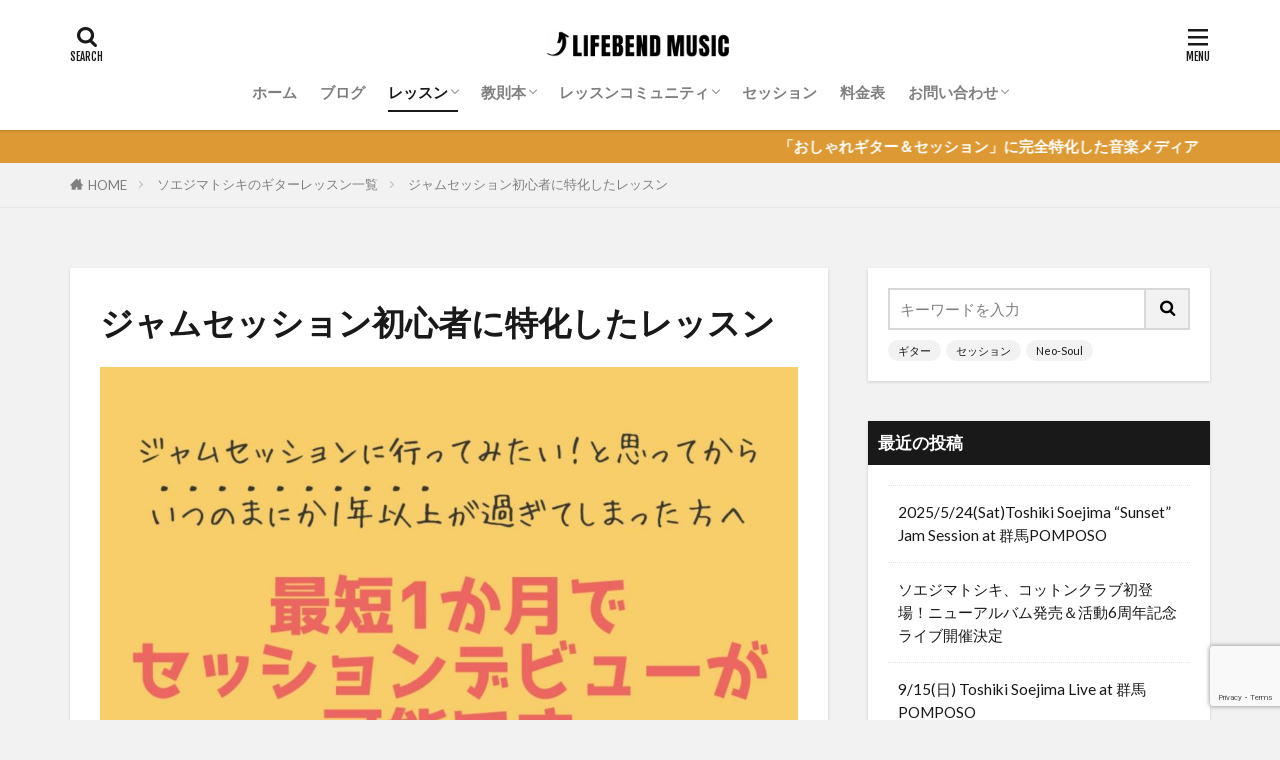

--- FILE ---
content_type: text/html; charset=UTF-8
request_url: https://lifebend.net/ts-ls/jam/
body_size: 20838
content:

<!DOCTYPE html>

<html lang="ja" id="html" prefix="og: http://ogp.me/ns#" class="t-html 
t-middle t-middle-pc">

<head prefix="og: http://ogp.me/ns# fb: http://ogp.me/ns/fb# article: http://ogp.me/ns/article#">
<meta charset="UTF-8">
<title>ジャムセッション初心者に特化したレッスン│LIFEBEND MUSIC</title>
<meta name='robots' content='max-image-preview:large' />
<link rel="alternate" title="oEmbed (JSON)" type="application/json+oembed" href="https://lifebend.net/wp-json/oembed/1.0/embed?url=https%3A%2F%2Flifebend.net%2Fts-ls%2Fjam%2F" />
<link rel="alternate" title="oEmbed (XML)" type="text/xml+oembed" href="https://lifebend.net/wp-json/oembed/1.0/embed?url=https%3A%2F%2Flifebend.net%2Fts-ls%2Fjam%2F&#038;format=xml" />
<style id='wp-img-auto-sizes-contain-inline-css' type='text/css'>
img:is([sizes=auto i],[sizes^="auto," i]){contain-intrinsic-size:3000px 1500px}
/*# sourceURL=wp-img-auto-sizes-contain-inline-css */
</style>
<link rel='stylesheet' id='dashicons-css' href='https://lifebend.net/wp-includes/css/dashicons.min.css?ver=6.9' type='text/css' media='all' />
<link rel='stylesheet' id='thickbox-css' href='https://lifebend.net/wp-includes/js/thickbox/thickbox.css?ver=6.9' type='text/css' media='all' />
<link rel='stylesheet' id='wp-block-library-css' href='https://lifebend.net/wp-includes/css/dist/block-library/style.min.css?ver=6.9' type='text/css' media='all' />
<style id='global-styles-inline-css' type='text/css'>
:root{--wp--preset--aspect-ratio--square: 1;--wp--preset--aspect-ratio--4-3: 4/3;--wp--preset--aspect-ratio--3-4: 3/4;--wp--preset--aspect-ratio--3-2: 3/2;--wp--preset--aspect-ratio--2-3: 2/3;--wp--preset--aspect-ratio--16-9: 16/9;--wp--preset--aspect-ratio--9-16: 9/16;--wp--preset--color--black: #000000;--wp--preset--color--cyan-bluish-gray: #abb8c3;--wp--preset--color--white: #ffffff;--wp--preset--color--pale-pink: #f78da7;--wp--preset--color--vivid-red: #cf2e2e;--wp--preset--color--luminous-vivid-orange: #ff6900;--wp--preset--color--luminous-vivid-amber: #fcb900;--wp--preset--color--light-green-cyan: #7bdcb5;--wp--preset--color--vivid-green-cyan: #00d084;--wp--preset--color--pale-cyan-blue: #8ed1fc;--wp--preset--color--vivid-cyan-blue: #0693e3;--wp--preset--color--vivid-purple: #9b51e0;--wp--preset--gradient--vivid-cyan-blue-to-vivid-purple: linear-gradient(135deg,rgb(6,147,227) 0%,rgb(155,81,224) 100%);--wp--preset--gradient--light-green-cyan-to-vivid-green-cyan: linear-gradient(135deg,rgb(122,220,180) 0%,rgb(0,208,130) 100%);--wp--preset--gradient--luminous-vivid-amber-to-luminous-vivid-orange: linear-gradient(135deg,rgb(252,185,0) 0%,rgb(255,105,0) 100%);--wp--preset--gradient--luminous-vivid-orange-to-vivid-red: linear-gradient(135deg,rgb(255,105,0) 0%,rgb(207,46,46) 100%);--wp--preset--gradient--very-light-gray-to-cyan-bluish-gray: linear-gradient(135deg,rgb(238,238,238) 0%,rgb(169,184,195) 100%);--wp--preset--gradient--cool-to-warm-spectrum: linear-gradient(135deg,rgb(74,234,220) 0%,rgb(151,120,209) 20%,rgb(207,42,186) 40%,rgb(238,44,130) 60%,rgb(251,105,98) 80%,rgb(254,248,76) 100%);--wp--preset--gradient--blush-light-purple: linear-gradient(135deg,rgb(255,206,236) 0%,rgb(152,150,240) 100%);--wp--preset--gradient--blush-bordeaux: linear-gradient(135deg,rgb(254,205,165) 0%,rgb(254,45,45) 50%,rgb(107,0,62) 100%);--wp--preset--gradient--luminous-dusk: linear-gradient(135deg,rgb(255,203,112) 0%,rgb(199,81,192) 50%,rgb(65,88,208) 100%);--wp--preset--gradient--pale-ocean: linear-gradient(135deg,rgb(255,245,203) 0%,rgb(182,227,212) 50%,rgb(51,167,181) 100%);--wp--preset--gradient--electric-grass: linear-gradient(135deg,rgb(202,248,128) 0%,rgb(113,206,126) 100%);--wp--preset--gradient--midnight: linear-gradient(135deg,rgb(2,3,129) 0%,rgb(40,116,252) 100%);--wp--preset--font-size--small: 13px;--wp--preset--font-size--medium: 20px;--wp--preset--font-size--large: 36px;--wp--preset--font-size--x-large: 42px;--wp--preset--spacing--20: 0.44rem;--wp--preset--spacing--30: 0.67rem;--wp--preset--spacing--40: 1rem;--wp--preset--spacing--50: 1.5rem;--wp--preset--spacing--60: 2.25rem;--wp--preset--spacing--70: 3.38rem;--wp--preset--spacing--80: 5.06rem;--wp--preset--shadow--natural: 6px 6px 9px rgba(0, 0, 0, 0.2);--wp--preset--shadow--deep: 12px 12px 50px rgba(0, 0, 0, 0.4);--wp--preset--shadow--sharp: 6px 6px 0px rgba(0, 0, 0, 0.2);--wp--preset--shadow--outlined: 6px 6px 0px -3px rgb(255, 255, 255), 6px 6px rgb(0, 0, 0);--wp--preset--shadow--crisp: 6px 6px 0px rgb(0, 0, 0);}:where(.is-layout-flex){gap: 0.5em;}:where(.is-layout-grid){gap: 0.5em;}body .is-layout-flex{display: flex;}.is-layout-flex{flex-wrap: wrap;align-items: center;}.is-layout-flex > :is(*, div){margin: 0;}body .is-layout-grid{display: grid;}.is-layout-grid > :is(*, div){margin: 0;}:where(.wp-block-columns.is-layout-flex){gap: 2em;}:where(.wp-block-columns.is-layout-grid){gap: 2em;}:where(.wp-block-post-template.is-layout-flex){gap: 1.25em;}:where(.wp-block-post-template.is-layout-grid){gap: 1.25em;}.has-black-color{color: var(--wp--preset--color--black) !important;}.has-cyan-bluish-gray-color{color: var(--wp--preset--color--cyan-bluish-gray) !important;}.has-white-color{color: var(--wp--preset--color--white) !important;}.has-pale-pink-color{color: var(--wp--preset--color--pale-pink) !important;}.has-vivid-red-color{color: var(--wp--preset--color--vivid-red) !important;}.has-luminous-vivid-orange-color{color: var(--wp--preset--color--luminous-vivid-orange) !important;}.has-luminous-vivid-amber-color{color: var(--wp--preset--color--luminous-vivid-amber) !important;}.has-light-green-cyan-color{color: var(--wp--preset--color--light-green-cyan) !important;}.has-vivid-green-cyan-color{color: var(--wp--preset--color--vivid-green-cyan) !important;}.has-pale-cyan-blue-color{color: var(--wp--preset--color--pale-cyan-blue) !important;}.has-vivid-cyan-blue-color{color: var(--wp--preset--color--vivid-cyan-blue) !important;}.has-vivid-purple-color{color: var(--wp--preset--color--vivid-purple) !important;}.has-black-background-color{background-color: var(--wp--preset--color--black) !important;}.has-cyan-bluish-gray-background-color{background-color: var(--wp--preset--color--cyan-bluish-gray) !important;}.has-white-background-color{background-color: var(--wp--preset--color--white) !important;}.has-pale-pink-background-color{background-color: var(--wp--preset--color--pale-pink) !important;}.has-vivid-red-background-color{background-color: var(--wp--preset--color--vivid-red) !important;}.has-luminous-vivid-orange-background-color{background-color: var(--wp--preset--color--luminous-vivid-orange) !important;}.has-luminous-vivid-amber-background-color{background-color: var(--wp--preset--color--luminous-vivid-amber) !important;}.has-light-green-cyan-background-color{background-color: var(--wp--preset--color--light-green-cyan) !important;}.has-vivid-green-cyan-background-color{background-color: var(--wp--preset--color--vivid-green-cyan) !important;}.has-pale-cyan-blue-background-color{background-color: var(--wp--preset--color--pale-cyan-blue) !important;}.has-vivid-cyan-blue-background-color{background-color: var(--wp--preset--color--vivid-cyan-blue) !important;}.has-vivid-purple-background-color{background-color: var(--wp--preset--color--vivid-purple) !important;}.has-black-border-color{border-color: var(--wp--preset--color--black) !important;}.has-cyan-bluish-gray-border-color{border-color: var(--wp--preset--color--cyan-bluish-gray) !important;}.has-white-border-color{border-color: var(--wp--preset--color--white) !important;}.has-pale-pink-border-color{border-color: var(--wp--preset--color--pale-pink) !important;}.has-vivid-red-border-color{border-color: var(--wp--preset--color--vivid-red) !important;}.has-luminous-vivid-orange-border-color{border-color: var(--wp--preset--color--luminous-vivid-orange) !important;}.has-luminous-vivid-amber-border-color{border-color: var(--wp--preset--color--luminous-vivid-amber) !important;}.has-light-green-cyan-border-color{border-color: var(--wp--preset--color--light-green-cyan) !important;}.has-vivid-green-cyan-border-color{border-color: var(--wp--preset--color--vivid-green-cyan) !important;}.has-pale-cyan-blue-border-color{border-color: var(--wp--preset--color--pale-cyan-blue) !important;}.has-vivid-cyan-blue-border-color{border-color: var(--wp--preset--color--vivid-cyan-blue) !important;}.has-vivid-purple-border-color{border-color: var(--wp--preset--color--vivid-purple) !important;}.has-vivid-cyan-blue-to-vivid-purple-gradient-background{background: var(--wp--preset--gradient--vivid-cyan-blue-to-vivid-purple) !important;}.has-light-green-cyan-to-vivid-green-cyan-gradient-background{background: var(--wp--preset--gradient--light-green-cyan-to-vivid-green-cyan) !important;}.has-luminous-vivid-amber-to-luminous-vivid-orange-gradient-background{background: var(--wp--preset--gradient--luminous-vivid-amber-to-luminous-vivid-orange) !important;}.has-luminous-vivid-orange-to-vivid-red-gradient-background{background: var(--wp--preset--gradient--luminous-vivid-orange-to-vivid-red) !important;}.has-very-light-gray-to-cyan-bluish-gray-gradient-background{background: var(--wp--preset--gradient--very-light-gray-to-cyan-bluish-gray) !important;}.has-cool-to-warm-spectrum-gradient-background{background: var(--wp--preset--gradient--cool-to-warm-spectrum) !important;}.has-blush-light-purple-gradient-background{background: var(--wp--preset--gradient--blush-light-purple) !important;}.has-blush-bordeaux-gradient-background{background: var(--wp--preset--gradient--blush-bordeaux) !important;}.has-luminous-dusk-gradient-background{background: var(--wp--preset--gradient--luminous-dusk) !important;}.has-pale-ocean-gradient-background{background: var(--wp--preset--gradient--pale-ocean) !important;}.has-electric-grass-gradient-background{background: var(--wp--preset--gradient--electric-grass) !important;}.has-midnight-gradient-background{background: var(--wp--preset--gradient--midnight) !important;}.has-small-font-size{font-size: var(--wp--preset--font-size--small) !important;}.has-medium-font-size{font-size: var(--wp--preset--font-size--medium) !important;}.has-large-font-size{font-size: var(--wp--preset--font-size--large) !important;}.has-x-large-font-size{font-size: var(--wp--preset--font-size--x-large) !important;}
/*# sourceURL=global-styles-inline-css */
</style>

<style id='classic-theme-styles-inline-css' type='text/css'>
/*! This file is auto-generated */
.wp-block-button__link{color:#fff;background-color:#32373c;border-radius:9999px;box-shadow:none;text-decoration:none;padding:calc(.667em + 2px) calc(1.333em + 2px);font-size:1.125em}.wp-block-file__button{background:#32373c;color:#fff;text-decoration:none}
/*# sourceURL=/wp-includes/css/classic-themes.min.css */
</style>
<link rel='stylesheet' id='contact-form-7-css' href='https://lifebend.net/wp-content/plugins/contact-form-7/includes/css/styles.css?ver=6.1.4' type='text/css' media='all' />
<link rel='stylesheet' id='mc4wp-form-themes-css' href='https://lifebend.net/wp-content/plugins/mailchimp-for-wp/assets/css/form-themes.css?ver=4.11.1' type='text/css' media='all' />
<link rel='stylesheet' id='arve-css' href='https://lifebend.net/wp-content/plugins/advanced-responsive-video-embedder/build/main.css?ver=10.8.2' type='text/css' media='all' />
<script type="text/javascript" src="https://lifebend.net/wp-includes/js/jquery/jquery.min.js?ver=3.7.1" id="jquery-core-js"></script>
<script type="text/javascript" src="https://lifebend.net/wp-includes/js/jquery/jquery-migrate.min.js?ver=3.4.1" id="jquery-migrate-js"></script>
<link rel="https://api.w.org/" href="https://lifebend.net/wp-json/" /><link rel="alternate" title="JSON" type="application/json" href="https://lifebend.net/wp-json/wp/v2/pages/246" /><style type="text/css" media="screen"></style><link class="css-async" rel href="https://lifebend.net/wp-content/themes/the-thor/css/icon.min.css">
<link class="css-async" rel href="https://fonts.googleapis.com/css?family=Lato:100,300,400,700,900">
<link class="css-async" rel href="https://fonts.googleapis.com/css?family=Fjalla+One">
<link rel="stylesheet" href="https://fonts.googleapis.com/css?family=Noto+Sans+JP:100,200,300,400,500,600,700,800,900">
<link rel="stylesheet" href="https://lifebend.net/wp-content/themes/the-thor/style.min.css">
<link class="css-async" rel href="https://lifebend.net/wp-content/themes/the-thor-child/style-user.css?1672426270">
<link rel="canonical" href="https://lifebend.net/ts-ls/jam/" />
<script src="https://ajax.googleapis.com/ajax/libs/jquery/1.12.4/jquery.min.js"></script>
<meta http-equiv="X-UA-Compatible" content="IE=edge">
<meta name="viewport" content="width=device-width, initial-scale=1, viewport-fit=cover"/>
<style>
.widget.widget_nav_menu ul.menu{border-color: rgba(221,148,53,0.15);}.widget.widget_nav_menu ul.menu li{border-color: rgba(221,148,53,0.75);}.widget.widget_nav_menu ul.menu .sub-menu li{border-color: rgba(221,148,53,0.15);}.widget.widget_nav_menu ul.menu .sub-menu li .sub-menu li:first-child{border-color: rgba(221,148,53,0.15);}.widget.widget_nav_menu ul.menu li a:hover{background-color: rgba(221,148,53,0.75);}.widget.widget_nav_menu ul.menu .current-menu-item > a{background-color: rgba(221,148,53,0.75);}.widget.widget_nav_menu ul.menu li .sub-menu li a:before {color:#dd9435;}.widget.widget_nav_menu ul.menu li a{background-color:#dd9435;}.widget.widget_nav_menu ul.menu .sub-menu a:hover{color:#dd9435;}.widget.widget_nav_menu ul.menu .sub-menu .current-menu-item a{color:#dd9435;}.widget.widget_categories ul{border-color: rgba(221,148,53,0.15);}.widget.widget_categories ul li{border-color: rgba(221,148,53,0.75);}.widget.widget_categories ul .children li{border-color: rgba(221,148,53,0.15);}.widget.widget_categories ul .children li .children li:first-child{border-color: rgba(221,148,53,0.15);}.widget.widget_categories ul li a:hover{background-color: rgba(221,148,53,0.75);}.widget.widget_categories ul .current-menu-item > a{background-color: rgba(221,148,53,0.75);}.widget.widget_categories ul li .children li a:before {color:#dd9435;}.widget.widget_categories ul li a{background-color:#dd9435;}.widget.widget_categories ul .children a:hover{color:#dd9435;}.widget.widget_categories ul .children .current-menu-item a{color:#dd9435;}.widgetSearch__input:hover{border-color:#dd9435;}.widgetCatTitle{background-color:#dd9435;}.widgetCatTitle__inner{background-color:#dd9435;}.widgetSearch__submit:hover{background-color:#dd9435;}.widgetProfile__sns{background-color:#dd9435;}.widget.widget_calendar .calendar_wrap tbody a:hover{background-color:#dd9435;}.widget ul li a:hover{color:#dd9435;}.widget.widget_rss .rsswidget:hover{color:#dd9435;}.widget.widget_tag_cloud a:hover{background-color:#dd9435;}.widget select:hover{border-color:#dd9435;}.widgetSearch__checkLabel:hover:after{border-color:#dd9435;}.widgetSearch__check:checked .widgetSearch__checkLabel:before, .widgetSearch__check:checked + .widgetSearch__checkLabel:before{border-color:#dd9435;}.widgetTab__item.current{border-top-color:#dd9435;}.widgetTab__item:hover{border-top-color:#dd9435;}.searchHead__title{background-color:#dd9435;}.searchHead__submit:hover{color:#dd9435;}.menuBtn__close:hover{color:#dd9435;}.menuBtn__link:hover{color:#dd9435;}@media only screen and (min-width: 992px){.menuBtn__link {background-color:#dd9435;}}.t-headerCenter .menuBtn__link:hover{color:#dd9435;}.searchBtn__close:hover{color:#dd9435;}.searchBtn__link:hover{color:#dd9435;}.breadcrumb__item a:hover{color:#dd9435;}.pager__item{color:#dd9435;}.pager__item:hover, .pager__item-current{background-color:#dd9435; color:#fff;}.page-numbers{color:#dd9435;}.page-numbers:hover, .page-numbers.current{background-color:#dd9435; color:#fff;}.pagePager__item{color:#dd9435;}.pagePager__item:hover, .pagePager__item-current{background-color:#dd9435; color:#fff;}.heading a:hover{color:#dd9435;}.eyecatch__cat{background-color:#dd9435;}.the__category{background-color:#dd9435;}.dateList__item a:hover{color:#dd9435;}.controllerFooter__item:last-child{background-color:#dd9435;}.controllerFooter__close{background-color:#dd9435;}.bottomFooter__topBtn{background-color:#dd9435;}.mask-color{background-color:#dd9435;}.mask-colorgray{background-color:#dd9435;}.pickup3__item{background-color:#dd9435;}.categoryBox__title{color:#dd9435;}.comments__list .comment-meta{background-color:#dd9435;}.comment-respond .submit{background-color:#dd9435;}.prevNext__pop{background-color:#dd9435;}.swiper-pagination-bullet-active{background-color:#dd9435;}.swiper-slider .swiper-button-next, .swiper-slider .swiper-container-rtl .swiper-button-prev, .swiper-slider .swiper-button-prev, .swiper-slider .swiper-container-rtl .swiper-button-next	{background-color:#dd9435;}body{background:#f2f2f2;}.infoHead{background-color:#dd9933;}.snsFooter{background-color:#dd9435}.widget-main .heading.heading-widget{background-color:#dd9435}.widget-main .heading.heading-widgetsimple{background-color:#dd9435}.widget-main .heading.heading-widgetsimplewide{background-color:#dd9435}.widget-main .heading.heading-widgetwide{background-color:#dd9435}.widget-main .heading.heading-widgetbottom:before{border-color:#dd9435}.widget-main .heading.heading-widgetborder{border-color:#dd9435}.widget-main .heading.heading-widgetborder::before,.widget-main .heading.heading-widgetborder::after{background-color:#dd9435}.widget-side .heading.heading-widget{background-color:#191919}.widget-side .heading.heading-widgetsimple{background-color:#191919}.widget-side .heading.heading-widgetsimplewide{background-color:#191919}.widget-side .heading.heading-widgetwide{background-color:#191919}.widget-side .heading.heading-widgetbottom:before{border-color:#191919}.widget-side .heading.heading-widgetborder{border-color:#191919}.widget-side .heading.heading-widgetborder::before,.widget-side .heading.heading-widgetborder::after{background-color:#191919}.widget-foot .heading.heading-widget{background-color:#191919}.widget-foot .heading.heading-widgetsimple{background-color:#191919}.widget-foot .heading.heading-widgetsimplewide{background-color:#191919}.widget-foot .heading.heading-widgetwide{background-color:#191919}.widget-foot .heading.heading-widgetbottom:before{border-color:#191919}.widget-foot .heading.heading-widgetborder{border-color:#191919}.widget-foot .heading.heading-widgetborder::before,.widget-foot .heading.heading-widgetborder::after{background-color:#191919}.widget-menu .heading.heading-widget{background-color:#dd9435}.widget-menu .heading.heading-widgetsimple{background-color:#dd9435}.widget-menu .heading.heading-widgetsimplewide{background-color:#dd9435}.widget-menu .heading.heading-widgetwide{background-color:#dd9435}.widget-menu .heading.heading-widgetbottom:before{border-color:#dd9435}.widget-menu .heading.heading-widgetborder{border-color:#dd9435}.widget-menu .heading.heading-widgetborder::before,.widget-menu .heading.heading-widgetborder::after{background-color:#dd9435}@media only screen and (min-width: 768px){.still {height: 600px;}}.still.still-movie .still__box{background-image:url(https://lifebend.net/wp-content/uploads/2020/07/P1040620-768x432.jpg);}@media only screen and (min-width: 768px){.still.still-movie .still__box{background-image:url(https://lifebend.net/wp-content/uploads/2020/07/P1040620.jpg);}}.pickupHead{background-color:#303030}.rankingBox__bg{background-color:#dd9435}.the__ribbon{background-color:#bc3531}.the__ribbon:after{border-left-color:#bc3531; border-right-color:#bc3531}.eyecatch__link.eyecatch__link-mask:hover::after{content: "READ MORE";}.eyecatch__link.eyecatch__link-maskzoom:hover::after{content: "READ MORE";}.eyecatch__link.eyecatch__link-maskzoomrotate:hover::after{content: "READ MORE";}.content .balloon .balloon__img-left div {background-image:url("https://lifebend.net/wp-content/uploads/2020/07/スクリーンショット-2020-07-09-8.34.35-e1594251694701.png");}.content .balloon .balloon__img-right div {background-image:url("https://lifebend.net/wp-content/uploads/2020/07/soejima.png");}.postcta-bg{background-color:#1e1e1e}.content .afTagBox__btnDetail{background-color:#dd9435;}.widget .widgetAfTag__btnDetail{background-color:#dd9435;}.content .afTagBox__btnAf{background-color:#dd9435;}.widget .widgetAfTag__btnAf{background-color:#dd9435;}.content a{color:#1e73be;}.phrase a{color:#1e73be;}.content .sitemap li a:hover{color:#1e73be;}.content h2 a:hover,.content h3 a:hover,.content h4 a:hover,.content h5 a:hover{color:#1e73be;}.content ul.menu li a:hover{color:#1e73be;}.content .es-LiconBox:before{background-color:#a83f3f;}.content .es-LiconCircle:before{background-color:#a83f3f;}.content .es-BTiconBox:before{background-color:#a83f3f;}.content .es-BTiconCircle:before{background-color:#a83f3f;}.content .es-BiconObi{border-color:#a83f3f;}.content .es-BiconCorner:before{background-color:#a83f3f;}.content .es-BiconCircle:before{background-color:#a83f3f;}.content .es-BmarkHatena::before{background-color:#005293;}.content .es-BmarkExcl::before{background-color:#b60105;}.content .es-BmarkQ::before{background-color:#005293;}.content .es-BmarkQ::after{border-top-color:#005293;}.content .es-BmarkA::before{color:#b60105;}.content .es-BsubTradi::before{color:#ffffff;background-color:#b60105;border-color:#b60105;}.btn__link-primary{color:#ffffff; background-color:#e54444;}.content .btn__link-primary{color:#ffffff; background-color:#e54444;}.searchBtn__contentInner .btn__link-search{color:#ffffff; background-color:#e54444;}.btn__link-secondary{color:#ffffff; background-color:#b2384e;}.content .btn__link-secondary{color:#ffffff; background-color:#b2384e;}.btn__link-search{color:#ffffff; background-color:#b2384e;}.btn__link-normal{color:#b2384e;}.content .btn__link-normal{color:#b2384e;}.btn__link-normal:hover{background-color:#b2384e;}.content .btn__link-normal:hover{background-color:#b2384e;}.comments__list .comment-reply-link{color:#b2384e;}.comments__list .comment-reply-link:hover{background-color:#b2384e;}@media only screen and (min-width: 992px){.subNavi__link-pickup{color:#b2384e;}}@media only screen and (min-width: 992px){.subNavi__link-pickup:hover{background-color:#b2384e;}}.partsH2-26 h2{color:#ffffff; background-color:#dd9933; border-color:#d8d8d8;}.partsH2-26 h2::before{border-top-color:#d8d8d8;}.partsH2-26 h2::after{border-top-color:#dd9933;}.partsH3-61 h3{color:#191919;}.partsH3-61 h3::after{background-color:#dd9933;}.content h4{color:#191919}.content h5{color:#191919}.content ul > li::before{color:#dd9933;}.content ul{color:#000000;}.content ol > li::before{color:#a83f3f; border-color:#a83f3f;}.content ol > li > ol > li::before{background-color:#a83f3f; border-color:#a83f3f;}.content ol > li > ol > li > ol > li::before{color:#a83f3f; border-color:#a83f3f;}.content ol{color:#191919;}.content .balloon .balloon__text{color:#191919; background-color:#f2f2f2;}.content .balloon .balloon__text-left:before{border-left-color:#f2f2f2;}.content .balloon .balloon__text-right:before{border-right-color:#f2f2f2;}.content .balloon-boder .balloon__text{color:#191919; background-color:#ffffff;  border-color:#d8d8d8;}.content .balloon-boder .balloon__text-left:before{border-left-color:#d8d8d8;}.content .balloon-boder .balloon__text-left:after{border-left-color:#ffffff;}.content .balloon-boder .balloon__text-right:before{border-right-color:#d8d8d8;}.content .balloon-boder .balloon__text-right:after{border-right-color:#ffffff;}.content blockquote{color:#191919; background-color:#f2f2f2;}.content blockquote::before{color:#d8d8d8;}.content table{color:#191919; border-top-color:#E5E5E5; border-left-color:#E5E5E5;}.content table th{background:#7f7f7f; color:#ffffff; ;border-right-color:#E5E5E5; border-bottom-color:#E5E5E5;}.content table td{background:#ffffff; ;border-right-color:#E5E5E5; border-bottom-color:#E5E5E5;}.content table tr:nth-child(odd) td{background-color:#f2f2f2;}
</style>
<link rel="icon" href="https://lifebend.net/wp-content/uploads/2020/07/cropped-k4Iy6mt0EiEy03o1594073777_1594073799-32x32.png" sizes="32x32" />
<link rel="icon" href="https://lifebend.net/wp-content/uploads/2020/07/cropped-k4Iy6mt0EiEy03o1594073777_1594073799-192x192.png" sizes="192x192" />
<link rel="apple-touch-icon" href="https://lifebend.net/wp-content/uploads/2020/07/cropped-k4Iy6mt0EiEy03o1594073777_1594073799-180x180.png" />
<meta name="msapplication-TileImage" content="https://lifebend.net/wp-content/uploads/2020/07/cropped-k4Iy6mt0EiEy03o1594073777_1594073799-270x270.png" />
		<style type="text/css" id="wp-custom-css">
			/************************************
** 目次のデザイン
************************************/
.content .outline {
border: 2px solid #FFA500;
padding: 10px 0 15px;
background:#fffef6;
}.content li ul li .outline__number{
font-weight:bold;
color:#000000;
width:auto;
}.content .outline__number{
	color:#000000;
width:2em;
height:2em;
padding:0;
line-height:2em;
text-align:center;
background:none;
border-right:solid 1.5px #FFA500;
font-family: 'Dosis', sans-serif;
}.content .outline__link {
display: block;
color:#000000;
}.content .outline__link:hover {
color: #BBBBBB;
}.outline__title {
color: #000000;
font-weight: 700;
width:100%;
padding-left:4% ;
}.content .outline__switch{
right:1.5rem;
top:10px;
}
.content .outline__toggle:checked + .outline__switch::before {
content: "［ ▲ CLOSE ］";
color:#FFA500;
}

.content .outline__toggle:checked + .outline__switch + .outline__list {
margin-top: 1rem;
}

.content .outline__switch::before {
content: "［ ▼ OPEN ］";
border: 0;
color:#FFA500;
}

.content .outline__switch + .outline__list {
background: transparent;
}

.content .outline__switch + ul.outline__list {
margin-left:0;
margin-right:0;
border-top:2px dotted #BBBBBB;
}

.content .outline__switch + .outline__list-2 li:first-child{
margin-top:2rem;
}

.content .outline__switch + .outline__list-2 li ul li:first-child{
margin-top:1rem;
}

.outline__list-2 > li > a{
font-weight:700;
}

.outline__title:before{
font-family: "icomoon";
content: "\e92f";
margin-right:3px;
}

@media only screen and (min-width: 992px){
.outline__list-2 > li > a{
font-weight:700;
}

.content .outline {
width:90%;
margin:3rem 5%;
}
}

@media only screen and (max-width: 991px){
.content .outline {
width:100%;
margin:3rem 0;
}
}
		</style>
		<meta property="og:site_name" content="LIFEBEND MUSIC" />
<meta property="og:type" content="article" />
<meta property="og:title" content="ジャムセッション初心者に特化したレッスン" />
<meta property="og:description" content="   ソエジマ はじめまして。ジャムセッション特化の音楽教室、ライフベンドミュージックスクール代表のソエジマトシキです！   皆さん、このページをご覧いただきありがとうございます♪ 当スクールはジャムセッションに特化した独自のレッスンでこれ" />
<meta property="og:url" content="https://lifebend.net/ts-ls/jam/" />
<meta property="og:image" content="https://lifebend.net/wp-content/uploads/2020/07/P1040748-768x432.jpg" />
<meta name="twitter:card" content="summary_large_image" />
<meta name="twitter:site" content="@toshiki_soejima" />


</head>
<body class="t-logoSp25 t-headerCenter t-footerFixed" id="top">


  <!--l-header-->
  <header class="l-header l-header-shadow">
    <div class="container container-header">

      <!--logo-->
			<p class="siteTitle">
				<a class="siteTitle__link" href="https://lifebend.net">
											<img class="siteTitle__logo" src="https://lifebend.net/wp-content/uploads/2020/07/スクリーンショット-2020-07-07-9.48.29.png" alt="LIFEBEND MUSIC" width="2000" height="320" >
					        </a>
      </p>      <!--/logo-->


      				<!--globalNavi-->
				<nav class="globalNavi">
					<div class="globalNavi__inner">
            <ul class="globalNavi__list"><li id="menu-item-186" class="menu-item menu-item-type-custom menu-item-object-custom menu-item-home menu-item-186"><a href="http://lifebend.net">ホーム</a></li>
<li id="menu-item-189" class="menu-item menu-item-type-custom menu-item-object-custom menu-item-189"><a href="http://lifebend.net/?sort=newer">ブログ</a></li>
<li id="menu-item-283" class="menu-item menu-item-type-custom menu-item-object-custom current-menu-ancestor current-menu-parent menu-item-has-children menu-item-283"><a href="http://lifebend.net/ts-ls">レッスン</a>
<ul class="sub-menu">
	<li id="menu-item-810" class="menu-item menu-item-type-post_type menu-item-object-page menu-item-810"><a href="https://lifebend.net/instructor/">講師紹介</a></li>
	<li id="menu-item-282" class="menu-item menu-item-type-post_type menu-item-object-page menu-item-282"><a href="https://lifebend.net/ts-ls/mail/">無料レッスン</a></li>
	<li id="menu-item-281" class="menu-item menu-item-type-post_type menu-item-object-page current-menu-item page_item page-item-246 current_page_item menu-item-281"><a href="https://lifebend.net/ts-ls/jam/" aria-current="page">セッション特化レッスン</a></li>
	<li id="menu-item-733" class="menu-item menu-item-type-post_type menu-item-object-page menu-item-733"><a href="https://lifebend.net/ts/">オンライン・ギター・サロン</a></li>
</ul>
</li>
<li id="menu-item-364" class="menu-item menu-item-type-custom menu-item-object-custom menu-item-has-children menu-item-364"><a href="http://lifebend.net/note">教則本</a>
<ul class="sub-menu">
	<li id="menu-item-326" class="menu-item menu-item-type-post_type menu-item-object-page menu-item-326"><a href="https://lifebend.net/note/neo/">Neo-Soulギター攻略note</a></li>
	<li id="menu-item-365" class="menu-item menu-item-type-post_type menu-item-object-page menu-item-365"><a href="https://lifebend.net/note/isn/">Isn&#8217;t She Lovely攻略note</a></li>
</ul>
</li>
<li id="menu-item-800" class="menu-item menu-item-type-custom menu-item-object-custom menu-item-has-children menu-item-800"><a href="http://lifebend.net/ts">レッスンコミュニティ</a>
<ul class="sub-menu">
	<li id="menu-item-801" class="menu-item menu-item-type-custom menu-item-object-custom menu-item-801"><a href="http://lifebend.net/ts">ソエジマサロン</a></li>
	<li id="menu-item-2622" class="menu-item menu-item-type-post_type menu-item-object-page menu-item-2622"><a href="https://lifebend.net/ariga-kyohei/">有賀教平「アリガラボ」</a></li>
	<li id="menu-item-2648" class="menu-item menu-item-type-post_type menu-item-object-page menu-item-2648"><a href="https://lifebend.net/kd/">同道公祐「同道サロン」</a></li>
	<li id="menu-item-2624" class="menu-item menu-item-type-post_type menu-item-object-page menu-item-2624"><a href="https://lifebend.net/satoshi-oka/">岡聡志「MGL」</a></li>
	<li id="menu-item-2623" class="menu-item menu-item-type-post_type menu-item-object-page menu-item-2623"><a href="https://lifebend.net/ryo-kanda/">神田リョウ「神田式ゆるふわドラム塾オンライン」</a></li>
</ul>
</li>
<li id="menu-item-600" class="menu-item menu-item-type-post_type menu-item-object-page menu-item-600"><a href="https://lifebend.net/session/">セッション</a></li>
<li id="menu-item-187" class="menu-item menu-item-type-post_type menu-item-object-page menu-item-187"><a href="https://lifebend.net/price/">料金表</a></li>
<li id="menu-item-190" class="menu-item menu-item-type-custom menu-item-object-custom menu-item-has-children menu-item-190"><a href="http://lifebend.net/form">お問い合わせ</a>
<ul class="sub-menu">
	<li id="menu-item-328" class="menu-item menu-item-type-post_type menu-item-object-page menu-item-328"><a href="https://lifebend.net/ts-ls/jam/form/">体験レッスン申し込み</a></li>
	<li id="menu-item-346" class="menu-item menu-item-type-post_type menu-item-object-page menu-item-346"><a href="https://lifebend.net/session/form/">超初心者JAM参加申し込み</a></li>
	<li id="menu-item-347" class="menu-item menu-item-type-post_type menu-item-object-page menu-item-347"><a href="https://lifebend.net/form/">その他のお問い合わせ</a></li>
</ul>
</li>
</ul>					</div>
				</nav>
				<!--/globalNavi-->
			

			

            <!--searchBtn-->
			<div class="searchBtn searchBtn-right ">
        <input class="searchBtn__checkbox" id="searchBtn-checkbox" type="checkbox">
        <label class="searchBtn__link searchBtn__link-text icon-search" for="searchBtn-checkbox"></label>
        <label class="searchBtn__unshown" for="searchBtn-checkbox"></label>

        <div class="searchBtn__content">
          <div class="searchBtn__scroll">
            <label class="searchBtn__close" for="searchBtn-checkbox"><i class="icon-close"></i>CLOSE</label>
            <div class="searchBtn__contentInner">
              <aside class="widget">
  <div class="widgetSearch">
    <form method="get" action="https://lifebend.net" target="_top">
  <div class="widgetSearch__contents">
    <h3 class="heading heading-tertiary">キーワード</h3>
    <input class="widgetSearch__input widgetSearch__input-max" type="text" name="s" placeholder="キーワードを入力" value="">

        <ol class="widgetSearch__word">
            <li class="widgetSearch__wordItem"><a href="https://lifebend.net?s=ギター">ギター</a></li>
	              <li class="widgetSearch__wordItem"><a href="https://lifebend.net?s=セッション">セッション</a></li>
	              <li class="widgetSearch__wordItem"><a href="https://lifebend.net?s=Neo-Soul">Neo-Soul</a></li>
	                  </ol>
    
  </div>

  <div class="widgetSearch__contents">
    <h3 class="heading heading-tertiary">カテゴリー</h3>
	<select  name='cat' id='cat_697740e49d34c' class='widgetSearch__select'>
	<option value=''>カテゴリーを選択</option>
	<option class="level-0" value="21">ライブ</option>
	<option class="level-0" value="18">イベント開催実績</option>
	<option class="level-0" value="4">ギターレッスン</option>
	<option class="level-0" value="11">ジャムセッション</option>
	<option class="level-0" value="19">ソエジマブログ</option>
	<option class="level-0" value="13">レッスンコミュニティ</option>
	<option class="level-0" value="15">宮脇俊郎『オンラインアドリブ塾』</option>
	<option class="level-0" value="14">岡聡志『MGL』</option>
	<option class="level-0" value="16">有賀教平『アリガラボ』</option>
	<option class="level-0" value="1">未分類</option>
	<option class="level-0" value="20">生徒さんの声</option>
	<option class="level-0" value="17">神田リョウ『ゆるドラ』</option>
</select>
  </div>

  	<div class="widgetSearch__tag">
    <h3 class="heading heading-tertiary">タグ</h3>
    <label><input class="widgetSearch__check" type="checkbox" name="tag[]" value="%e3%82%ae%e3%82%bf%e3%83%bc" /><span class="widgetSearch__checkLabel">ギター</span></label><label><input class="widgetSearch__check" type="checkbox" name="tag[]" value="%e3%82%ae%e3%82%bf%e3%83%bc%e3%80%81%e3%83%ac%e3%83%83%e3%82%b9%e3%83%b3" /><span class="widgetSearch__checkLabel">ギター、レッスン</span></label><label><input class="widgetSearch__check" type="checkbox" name="tag[]" value="%e3%82%bb%e3%83%83%e3%82%b7%e3%83%a7%e3%83%b3" /><span class="widgetSearch__checkLabel">セッション</span></label><label><input class="widgetSearch__check" type="checkbox" name="tag[]" value="%e3%83%ac%e3%83%83%e3%82%b9%e3%83%b3" /><span class="widgetSearch__checkLabel">レッスン</span></label>  </div>
  
  <div class="btn btn-search">
    <button class="btn__link btn__link-search" type="submit" value="search">検索</button>
  </div>
</form>
  </div>
</aside>
            </div>
          </div>
        </div>
      </div>
			<!--/searchBtn-->
      

            <!--menuBtn-->
			<div class="menuBtn ">
        <input class="menuBtn__checkbox" id="menuBtn-checkbox" type="checkbox">
        <label class="menuBtn__link menuBtn__link-text icon-menu" for="menuBtn-checkbox"></label>
        <label class="menuBtn__unshown" for="menuBtn-checkbox"></label>
        <div class="menuBtn__content">
          <div class="menuBtn__scroll">
            <label class="menuBtn__close" for="menuBtn-checkbox"><i class="icon-close"></i>CLOSE</label>
            <div class="menuBtn__contentInner">
															<nav class="menuBtn__navi">
	              		                	<div class="btn btn-center"><a class="btn__link btn__link-normal" href="http://lifebend.net/mail/">メルマガ登録</a></div>
										                <ul class="menuBtn__naviList">
																					<li class="menuBtn__naviItem"><a class="menuBtn__naviLink icon-facebook" href="https://www.facebook.com/toshiki.soejima"></a></li>
																					<li class="menuBtn__naviItem"><a class="menuBtn__naviLink icon-twitter" href="https://twitter.com/toshiki_soejima"></a></li>
																					<li class="menuBtn__naviItem"><a class="menuBtn__naviLink icon-youtube" href="https://www.youtube.com/channel/UCLalk9T_6MeFtiMrhxN48fA"></a></li>
											                </ul>
								</nav>
	              																														            </div>
          </div>
        </div>
			</div>
			<!--/menuBtn-->
      
    </div>
  </header>
  <!--/l-header-->


  <!--l-headerBottom-->
  <div class="l-headerBottom">

    
			    <div class="wider">
	      <!--infoHead-->
	      <div class="infoHead">
	        <span class="infoHead__text">	          「おしゃれギター＆セッション」に完全特化した音楽メディア	        </span>	      </div>
	      <!--/infoHead-->
	    </div>
	  
	  
  </div>
  <!--l-headerBottom-->

<div class="wider">
  <div class="breadcrumb"><ul class="breadcrumb__list container"><li class="breadcrumb__item icon-home"><a href="https://lifebend.net">HOME</a></li><li class="breadcrumb__item"><a href="https://lifebend.net/ts-ls/">ソエジマトシキのギターレッスン一覧</a></li><li class="breadcrumb__item breadcrumb__item-current"><a href="https://lifebend.net/ts-ls/jam/">ジャムセッション初心者に特化したレッスン</a></li></ul></div></div>


  <!--l-wrapper-->
  <div class="l-wrapper">

    <!--l-main-->
        <main class="l-main u-shadow">


      <div class="dividerBottom">


              <h1 class="heading heading-primary">ジャムセッション初心者に特化したレッスン</h1>

        
      

        <!--pageContents-->
        <div class="pageContents">
          

		            <section class="content partsH2-26 partsH3-61">
			<p><a href="https://lifebend.net/ts-ls/jam/form"><img fetchpriority="high" decoding="async" class="alignnone size-large wp-image-247" src="https://lifebend.net/wp-content/uploads/2020/07/スクリーンショット-2020-07-10-7.34.43-1024x859.jpg" alt="" width="1024" height="859" /></a>  </p>
<div class="balloon">
<figure class="balloon__img balloon__img-left">
<div> </div><figcaption class="balloon__name">ソエジマ</figcaption></figure>
<div class="balloon__text balloon__text-right">はじめまして。ジャムセッション特化の音楽教室、ライフベンドミュージックスクール代表のソエジマトシキです！</div>
</div>
<div> </div>
<div>皆さん、このページをご覧いただきありがとうございます♪</div>
<div>当スクールはジャムセッションに特化した独自のレッスンでこれまで<span style="background-color: #ffff00;"><strong>200名以上の方のセッションデビューをお手伝いしてきました。 </strong></span></div>
<div>どんなレッスンをやっているのか？というお話しの前に、まずは実際にセッションデビューを果たした生徒さん方の写真をご覧ください。</div>
<p>  <img decoding="async" class="alignnone size-large wp-image-248" src="https://lifebend.net/wp-content/uploads/2020/07/スクリーンショット-2020-07-10-7.37.21-1024x764.jpg" alt="" width="1024" height="764" /></p>
<p><img decoding="async" class="alignnone size-large wp-image-249" src="https://lifebend.net/wp-content/uploads/2020/07/スクリーンショット-2020-07-10-7.37.30-1024x764.jpg" alt="" width="1024" height="764" /></p>
<p><img decoding="async" class="alignnone size-large wp-image-250" src="https://lifebend.net/wp-content/uploads/2020/07/スクリーンショット-2020-07-10-7.37.48-1024x714.jpg" alt="" width="1024" height="714" /></p>
<p><img decoding="async" class="alignnone size-large wp-image-251" src="https://lifebend.net/wp-content/uploads/2020/07/スクリーンショット-2020-07-10-7.38.09-1024x714.jpg" alt="" width="1024" height="714" /></p>
<p><img decoding="async" class="alignnone size-large wp-image-252" src="https://lifebend.net/wp-content/uploads/2020/07/スクリーンショット-2020-07-10-7.38.19-1024x714.jpg" alt="" width="1024" height="714" />  </p>

					<div class="outline">
					<span class="outline__title">目次</span>
					<input class="outline__toggle" id="outline__toggle" type="checkbox" checked>
					<label class="outline__switch" for="outline__toggle"></label>
					<ul class="outline__list outline__list-2"><li class="outline__item"><a class="outline__link" href="#outline_1__1"><span class="outline__number">1</span> いかがでしたか？</a></li><li class="outline__item"><a class="outline__link" href="#outline_1__2"><span class="outline__number">2</span> １か月でセッションデビュー出来る５の理由</a></li><li class="outline__item"><a class="outline__link" href="#outline_1__3"><span class="outline__number">3</span> セッションデビューパッケージ</a></li><li class="outline__item"><a class="outline__link" href="#outline_1__4"><span class="outline__number">4</span> 料金表</a></li><li class="outline__item"><a class="outline__link" href="#outline_1__5"><span class="outline__number">5</span> まずは体験レッスンから</a></li><li class="outline__item"><a class="outline__link" href="#outline_1__6"><span class="outline__number">6</span> 講師紹介</a></li><li class="outline__item"><a class="outline__link" href="#outline_1__7"><span class="outline__number">7</span> よくある質問</a></li></ul>
					</div><h2 id="outline_1__1">いかがでしたか？</h2>
<p>&nbsp;</p>
<div class="balloon">
<figure class="balloon__img balloon__img-left">
<div> </div><figcaption class="balloon__name">ソエジマ</figcaption></figure>
<div class="balloon__text balloon__text-right">セッションデビューを果たした方々は、とても充実した表情をされていますよね。皆さんもこうなりたくありませんか？</div>
</div>
<div>
<div class="balloon">
<figure class="balloon__img balloon__img-right">
<div> </div><figcaption class="balloon__name">生徒</figcaption></figure>
<div class="balloon__text balloon__text-left">今度こそセッション行ける気がしてきた・・・</div>
</div>
</div>
<p>  そこで皆さんに質問があります。  </p>
<div class="ep-box es-BsubTradi bgc-white es-borderSolidM es-radius brc-DPred" title="Q.このように感じていませんか？">・セッションに行きたい… <br />
・自分のレベルで大丈夫なの？<br />
・セッションに飛び込む勇気が出ない <br />
・何から練習すれば良いのか分からない</div>
<div title="Q.このように感じていませんか？"> </div>
<div title="Q.このように感じていませんか？">実際に私も楽器を初めて数年経ってセッションというものを意識した時に、このような悩みを感じていました。</div>
<div title="Q.このように感じていませんか？"><span style="background-color: #ffff00;"><strong><span class="marker-thickYellow">またレッスンで出会う生徒の皆さんも同じような悩みを抱えていました。</span> </strong></span></div>
<div title="Q.このように感じていませんか？">そこで皆さんがよりセッションを身近に感じて、ジャムセッションデビュー出来るお手伝いをしたいと思い、ジャムセッション特化の音楽教室を開きました。</div>
<div title="Q.このように感じていませんか？">当スクールのセッション特化レッスンは好評で、2016年スクール設立以来200名以上の方がジャムセッションデビューを果たしました。</div>
<div title="Q.このように感じていませんか？"><span style="background-color: #ffff00;"><strong>セッションデビューした方は皆口々に「音楽仲間が増えた」「楽器がもっと楽しくなった」とおっしゃいます。</strong> </span></div>
<div title="Q.このように感じていませんか？">このことから分かるように、ジャムセッションは楽器そのものの上達はもちろん、音楽ライフをより充実させるためにもとても有効です。</div>
<div title="Q.このように感じていませんか？">そんなジャムセッションをもっと広げて行きたい！そういった思いでレッスンに臨んでいます。</div>
<p>&nbsp;</p>
<div class="btn btn-center"><a class="btn__link btn__link-primary" href="https://lifebend.net/ts-ls/jam/form" rel="noopener noreferrer">体験レッスンを申し込む</a></div>
<div style="text-align: center;"><span style="font-size: 10pt;"><a href="https://lifebend.net/ts-ls/jam/form" rel="noopener noreferrer">⇒今すぐ申し込む</a></span></div>
<p>&nbsp;</p>
<h2 id="outline_1__2">１か月でセッションデビュー出来る５の理由</h2>
<p>&nbsp;</p>
<div class="balloon">
<figure class="balloon__img balloon__img-right">
<div> </div><figcaption class="balloon__name">生徒</figcaption></figure>
<div class="balloon__text balloon__text-left">本当に1ヶ月でセッションできるようになるの…？</div>
</div>
<div>
<div class="balloon">
<figure class="balloon__img balloon__img-left">
<div> </div><figcaption class="balloon__name">ソエジマ</figcaption></figure>
<div class="balloon__text balloon__text-right">そのためのとっておきのカリキュラムを用意したのでご安心ください！</div>
</div>
</div>
<p>&nbsp;</p>
<h3>1.講師がセッションホストを務めるプロ</h3>
<p>&nbsp;</p>
<p>セッションの場を仕切るミュージシャンのことをホストと言います。</p>
<p><span style="background-color: #ffff00;"><strong>私自身もこれまでに数々のホストを経験しており、セッションに精通しています。</strong></span></p>
<p>演奏に関してはもちろん、セッションの場面で何が起きるかも熟知していますので、「ジャムセッションに行きたい」という皆さんのご要望に合わせたレッスンすることができます。  </p>
<p>&nbsp;</p>
<h3>2.デビュー用イベントをスクールが運営</h3>
<p>&nbsp;</p>
<p>当スクールでは生徒のセッションデビューの場として<a href="https://lifebend.net/session">初心者向けセッションイベント</a>を運営しております。</p>
<p><span style="background-color: #ffff00;"><strong>ホストは私が努めますので、レッスン後のセッションデビューには最適の場所です。  </strong></span></p>
<p>&nbsp;</p>
<h3>3.セッションの敷居を下げる仕組みがある</h3>
<p>&nbsp;</p>
<p>いきなり知らない人がたくさんいるセッションに行くのは、たとえホストが知り合いでも心細いものです。</p>
<p><span style="background-color: #ffff00;"><strong>そんな方のために、セッションに特化した社会人サークルもあります。</strong> </span>サークル感覚でセッションを楽しんでいただけます。  </p>
<p>&nbsp;</p>
<h3>4.セッションで使える実践技術を教えられる</h3>
<p>&nbsp;</p>
<p><span style="background-color: #ffff00;"><strong>当スクールのレッスンは、実際にセッションで使える内容のみを扱っています。 </strong></span></p>
<p>もちろん音楽の基礎からしっかりレッスンすることも可能ですが、セッションデビューするためには？という観点で効率良くレッスンを行うノウハウがあります。</p>
<p>&nbsp;</p>
<h3>5.セッションデビューに特化したコースを用意</h3>
<p>&nbsp;</p>
<p><span style="background-color: #ffff00;"><strong>「セッションデビューしたい！」</strong></span>というご要望に応えるため最適化されたカリキュラムがあります。  </p>
<p>&nbsp;</p>
<div class="btn btn-center"><a class="btn__link btn__link-primary" href="https://lifebend.net/ts-ls/jam/form" rel="noopener noreferrer">体験レッスンを申し込む</a></div>
<div style="text-align: center;"><span style="font-size: 10pt;"><a href="https://lifebend.net/ts-ls/jam/form" rel="noopener noreferrer">⇒今すぐ申し込む</a></span></div>
<p>&nbsp;</p>
<h2 id="outline_1__3">セッションデビューパッケージ</h2>
<p>  <a href="https://lifebend.net/ts-ls/jam/form"><img decoding="async" class="alignnone wp-image-178 size-large" src="https://lifebend.net/wp-content/uploads/2020/07/スクリーンショット-2020-07-07-17.58.00-1024x861.jpg" alt="" width="1024" height="861" /></a>  </p>
<div class="ep-box bgc-VPsky">
<div class="ep-inbox es-Bwhole bgc-Lsky ftc-white es-FbigL es-bold es-Bicon icon-bubbles2">生徒さんの声</div>
<div> </div>
<p><span class="ep-label es-bold es-TpaddingSS es-BpaddingSS es-BmarginSS es-RpaddingS es-LpaddingS bgc-white">40代男性(ギター歴20年)</span> </p>
<p>「セッションに行きたいと思ってからはや５年。ようやく夢が叶いました。」 </p>
<p><span style="background-color: #ffff00;"><strong>仕事も子育てもひと段落してギター熱が再燃したAさん。</strong></span></p>
<p>趣味としてギターを再開してセッションデビューしたいけど何からやればいいのか分からない… </p>
<p>Aさんは楽器の経験はありましたが、久しぶりの再開ということもあってセッションに対する不安を持っていました。 </p>
<p>そこで３レッスンがワンセットでセッションに必要な要素を学ぶ<strong><span style="background-color: #ffff00;">「ジャムセッション準備コース」</span></strong>で、シンプルな定番曲をレッスン。 伴奏・ソロ・実践と着実な準備を行いました。 </p>
<p>レッスンで予習した曲で<strong><span style="background-color: #ffff00;">「超初心者FUNK JAM SESSION」</span></strong>へ。 </p>
<p>念願のセッションデビュー！</p>
<p>セッションをやってみて見つかった課題を解消するために<span style="background-color: #ffff00;"><strong>「</strong><strong><span style="background-color: #ffff00;">定期レッスン」</span>へ</strong></span>。</p>
<p>セッションサークル<span style="background-color: #ffff00;"><strong>「ジャム研」</strong></span>で好きな仲間と好きな時にセッションを！</p>
<p>見事１ヶ月でセッションデビューを果たし、今では毎月セッションとレッスンに通って充実した音楽ライフを送られています。</p></div>
<p>&nbsp;</p>
<h3>レッスンの流れ</h3>
<p>&nbsp;</p>
<div class="ep-box es-BsubTradi bgc-white es-borderSolidM es-radius brc-DPred" title="1ヶ月目"><span style="background-color: #ffff00;"><strong><span class="marker-thickYellow">ジャムセッション準備コース</span> </strong></span></p>
<p>①バッキング・レッスン<br />
②アドリブ・レッスン<br />
③アンサンブル・レッスン</div>
<div title="1ヶ月目"> </div>
<div title="1ヶ月目">レッスンがスタートしたら、まずはセッションに行く準備を行ないます。</div>
<div title="1ヶ月目">セッションに行くためには、課題曲の習得が必要です。</div>
<div title="1ヶ月目">体験レッスン時に決定した課題曲を「バッキング・アドリブ・アンサンブル」という3つの観点から習得していきます。</div>
<div title="1ヶ月目">バッキングでは曲のコード弾きなど、主に伴奏についてのレッスンを行ないます。</div>
<p>アドリブではセッションでソロを弾く練習を行ないます。 アンサンブルでは実際のセッションを想定して合奏することに焦点を当てたレッスンを行ないます。  </p>
<p>&nbsp;</p>
<div class="ep-box es-BsubTradi bgc-white es-borderSolidM es-radius brc-DPred" title="2ヶ月目"><span style="background-color: #ffff00;"><strong><span class="marker-thickYellow">超初心者JAM</span> <span class="marker-thickYellow">デビュー後サポートコース</span> </strong></span></p>
<p>①セッションのフィードバック<br />
②課題克服のためのプラン設定</div>
<div title="2ヶ月目"> </div>
<p>1ヶ月の準備が終わったら、いよいよセッションデビューです！</p>
<p>当スクールが運営するセッションデビュー専用イベントである「超初心者FUNK JAM SESSION」にお越しいただきます。</p>
<p>デビューが完了したら、たくさんの課題が見つかります。</p>
<p>「もっとこうしたらよかった」「次はもっとうまく弾きたい！」そんな思いを復習レッスンにぶつけましょう。  </p>
<p>&nbsp;</p>
<div class="ep-box es-BsubTradi bgc-white es-borderSolidM es-radius brc-DPred" title="3ヶ月目"><span class="marker-thickYellow"><span style="background-color: #ffff00;"><strong>デビュー後サポートコース</strong></span></p>
<p></span> ①初回課題曲の復習 <br />
②次の課題曲を選定</div>
<div title="3ヶ月目"> </div>
<div title="3ヶ月目">引き続き月2回のペースでレッスンを行なっていきます。</div>
<div title="3ヶ月目">1ヶ月目に習得した課題曲を復習し、完全なレパートリーになるまで体に落とし込んでいきます。</div>
<div title="3ヶ月目">さらにセッションで対応できる曲を増やすために、講師と相談の上次の課題曲を選定します。</div>
<p>&nbsp;</p>
<div class="ep-box es-BsubTradi bgc-white es-borderSolidM es-radius brc-DPred" title="4ヶ月目"><span class="marker-thickYellow"><span style="background-color: #ffff00;"><strong>デビュー後サポートコース </strong></span></p>
<p></span>①セッションで使える不変のテクニック<br />
②学んだことの総復習ジャム研参加</div>
<div title="4ヶ月目"> </div>
<div title="4ヶ月目">最後の月ではセッションでどんな時も使える不変のテクニックをお伝えします。</div>
<div title="4ヶ月目">これまで200名以上の生徒さんのセッションデビューをサポートしてきた実績に基づき、とっておきのノウハウを皆さんにお伝えします。</div>
<div title="4ヶ月目">さらに社会人のためのセッションサークル「ジャム研」に参加し、今後の音楽活動プランを一緒に練っていきます。</div>
<p>&nbsp;</p>
<div class="ep-box es-BsubTradi bgc-white es-borderSolidM es-radius brc-DPred" title="パッケージ終了後"><span style="background-color: #ffff00;"><strong><span class="marker-thickYellow">月2回レッスンを継続</span> </strong></span><br />
<span style="background-color: #ffff00;"><strong><span class="marker-thickYellow">ジャム研に継続参加</span></strong></span></div>
<div title="パッケージ終了後"> </div>
<div title="パッケージ終了後">ここから先は任意ですが、<span style="background-color: #ffff00;"><strong>多くの生徒さんがレッスンを継続されます。</strong></span></div>
<div title="パッケージ終了後">セッションに行くと達成感はもちろん、たくさんの課題も見つかります。</div>
<div title="パッケージ終了後">それらを一つ一つ解決していけば、今よりもっとうまくなって楽しくなる…そんなモチベーションを持つことができます。</div>
<div title="パッケージ終了後">何より、長年停滞していた音楽活動が一気に動き出したことで「もっともっとやりたい！」と感じる生徒さんが多いです。</div>
<div title="パッケージ終了後">そんな生徒さんのやる気に、全力で寄り添いサポートをさせていただいております。</div>
<div title="パッケージ終了後"> </div>
<p>&nbsp;</p>
<div class="btn btn-center"><a class="btn__link btn__link-primary" href="https://lifebend.net/ts-ls/jam/form" rel="noopener noreferrer">体験レッスンを申し込む</a></div>
<div style="text-align: center;"><span style="font-size: 10pt;"><a href="https://lifebend.net/ts-ls/jam/form" rel="noopener noreferrer">⇒今すぐ申し込む</a></span></div>
<p>&nbsp;</p>
<h2 id="outline_1__4"><a id="“a”"></a>料金表</h2>
<p>&nbsp;</p>
<table style="border-collapse: collapse; width: 100%;" border="1">
<tbody>
<tr>
<td style="width: 33.3333%;">カリキュラム</td>
<td style="width: 33.3333%;">回数</td>
<td style="width: 33.3333%;">料金</td>
</tr>
<tr>
<td style="width: 33.3333%;">ジャムセッション準備コース</td>
<td style="width: 33.3333%;">3回</td>
<td style="width: 33.3333%;">16,500円</td>
</tr>
<tr>
<td style="width: 33.3333%;">超初心者JAM参加</td>
<td style="width: 33.3333%;">1回</td>
<td style="width: 33.3333%;">2,200円</td>
</tr>
<tr>
<td style="width: 33.3333%;">デビュー後サポートレッスン</td>
<td style="width: 33.3333%;">6回</td>
<td style="width: 33.3333%;">33,000円</td>
</tr>
<tr>
<td style="width: 33.3333%;">ジャム研会費</td>
<td style="width: 33.3333%;">1ヶ月</td>
<td style="width: 33.3333%;">2,980円</td>
</tr>
<tr>
<td style="width: 33.3333%;"><strong>全カリキュラム合計</strong></td>
<td style="width: 33.3333%;"><strong>3~4ヶ月</strong></td>
<td style="width: 33.3333%;"><strong>54,580円</strong></td>
</tr>
</tbody>
</table>
<div style="text-align: right;">*各レッスンには別途スタジオ代1,300円が発生します。<br />
*表示は全て税込価格となります。</div>
<div> </div>
<div class="btn btn-center"><a class="btn__link btn__link-primary" href="https://lifebend.net/ts-ls/jam/form" rel="noopener noreferrer">体験レッスンを申し込む</a></div>
<div style="text-align: center;"><span style="font-size: 10pt;"><a href="https://lifebend.net/ts-ls/jam/form" rel="noopener noreferrer">⇒今すぐ申し込む</a></span></div>
<p>&nbsp;</p>
<h2 id="outline_1__5">まずは体験レッスンから</h2>
<p>&nbsp;</p>
<div class="balloon">
<figure class="balloon__img balloon__img-right">
<div> </div><figcaption class="balloon__name">生徒</figcaption></figure>
<div class="balloon__text balloon__text-left">レッスンのことはなんとなく分かったけど、本当にやれるか不安…。</div>
</div>
<div>
<div class="balloon">
<figure class="balloon__img balloon__img-left">
<div> </div><figcaption class="balloon__name">ソエジマ</figcaption></figure>
<div class="balloon__text balloon__text-right">まずは体験レッスンで、セッションに関する不安や悩みを聞かせてください。その上でレッスンプランを一緒に考えていきましょう！</div>
</div>
</div>
<p>&nbsp;</p>
<div>レッスンのことはなんとなく分かったけど、いざとなるとまだまだ不安もありますよね。</div>
<div>当スクールでは、そのような生徒さんの悩みに寄り添い最適なレッスンプランをご提案するために体験レッスンを実施しております。</div>
<div><span style="background-color: #ffff00;"><strong>体験レッスンで、皆さんのセッションへの悩みや不安、これからやっていきたい目標などを聞かせてください！</strong></span></div>
<p>&nbsp;</p>
<div class="ep-box es-BsubTradi bgc-white es-borderSolidM es-radius brc-DPred" title="体験レッスンでできること">・課題曲の選定 <br />
・すぐ効く上達フレーズの伝授<br />
・セッションデビュー適正診断<br />
・セッションに関するカウンセリング<br />
・今後の目標とレッスンプランの設定</div>
<div title="体験レッスンでできること"> </div>
<p>&nbsp;</p>
<h3 title="体験レッスンでできること">体験レッスンの料金</h3>
<p>&nbsp;</p>
<table style="border-collapse: collapse; width: 100%;" border="1">
<tbody>
<tr>
<td style="width: 50%;">内訳</td>
<td style="width: 50%;">料金</td>
</tr>
<tr>
<td style="width: 50%;">体験レッスン</td>
<td style="width: 50%;">4,000円</td>
</tr>
<tr>
<td style="width: 50%;">スタジオ利用料</td>
<td style="width: 50%;">1,300円</td>
</tr>
<tr>
<td style="width: 50%;"><strong>合計</strong></td>
<td style="width: 50%;"><strong>5,300円</strong></td>
</tr>
</tbody>
</table>
<p>&nbsp;</p>
<h3>体験レッスンの開催場所と日時</h3>
<p>&nbsp;</p>
<p><span style="background-color: #ffff00;"><strong><span class="marker-thickYellow">場所</span></strong></span></p>
<p>東京都池袋のスタジオ 申し込み時に詳細をお伝えします。</p>
<p><span style="background-color: #ffff00;"><strong><span class="marker-thickYellow">日程</span> </strong></span></p>
<p>水曜日（13:00~18:00）<br />
土曜日（9:00~14:00<br />
日曜日（9:00~14:00）</p>
<p>申し込み時に希望日をご入力ください。</p>
<p><span style="background-color: #ffff00;"><strong><span class="marker-thickYellow">ご案内目安</span></strong></span></p>
<p>現在多くのお申し込みをいただいております。 <br />
2~3ヶ月先の希望日をご入力くださいませ。  </p>
<p>&nbsp;</p>
<div class="btn btn-center"><a class="btn__link btn__link-primary" href="https://lifebend.net/ts-ls/jam/form" rel="noopener noreferrer">体験レッスンを申し込む</a></div>
<div style="text-align: center;"><span style="font-size: 10pt;"><a href="https://lifebend.net/ts-ls/jam/form" rel="noopener noreferrer">⇒今すぐ申し込む</a></span></div>
<p>&nbsp;</p>
<h2 id="outline_1__6">講師紹介</h2>
<p>  <a href="https://lifebend.net/ts-ls/jam/form"><img decoding="async" class="alignnone size-large wp-image-234" src="https://lifebend.net/wp-content/uploads/2020/07/soejima-1024x684.jpg" alt="" width="1024" height="684" /></a>  </p>
<p>熱く語って自己紹介が遅れてしまいました…。</p>
<p>遅ればせながら、簡単にではありますが作者である私ソエジマの自己紹介をさせてください。</p>
<p><span style="background-color: #ffff00;"><strong><span class="marker-thickYellow">ソエジマトシキ</span></strong></span><br />
ギタリスト+音楽教室経営<br />
登録者2万人のYouTuber<br />
出身地:佐賀県<br />
生年月日:1992年1月1日<br />
ライフベンドミュージックスクール代表<br />
ジャム研部長<br />
ソエジマサロン主宰<br />
セッション×Neo-Soul×ビジネスを軸に活動中！ ギター講師＋YouTuber＋音楽教室経営。音楽で食えな過ぎて2016年起業→350名が参加する音楽教室へ。登録者2.3万人のYouTuber。note販売部数500部。</p>
<p>&nbsp;</p>
<div class="btn btn-center"><a class="btn__link btn__link-primary" href="https://lifebend.net/ts-ls/jam/form" rel="noopener noreferrer">体験レッスンを申し込む</a></div>
<div style="text-align: center;"><span style="font-size: 10pt;"><a href="https://lifebend.net/ts-ls/jam/form" rel="noopener noreferrer">⇒今すぐ申し込む</a></span></div>
<p>&nbsp;</p>
<h2 id="outline_1__7">よくある質問</h2>
<p>&nbsp;</p>
<div class="ep-box es-BmarkQ bgc-white">月2回など普通のコースはありますか？</div>
<div class="ep-box es-BmarkA bgc-white">通常コースでの受講ももちろん可能です。 ・月1回コース ・月2回コース ・月3回コース こちらの通常コースがございます。 通常コースをご希望の場合は体験レッスン時にお気軽にご相談ください。</div>
<p>&nbsp;</p>
<div class="ep-box es-BmarkQ bgc-white">ギター以外のパートで受講することはできますか？</div>
<div class="ep-box es-BmarkA bgc-white">ギター以外のパートでもレッスンが可能です。 他のパートの講師をご希望の場合は<a href="https://lifebend.net/form">こちら</a>からお問い合わせください。</div>
<p>&nbsp;</p>
<div class="ep-box es-BmarkQ bgc-white">レッスンの時間はどれくらいですか？</div>
<div class="ep-box es-BmarkA bgc-white">１レッスン転換混みの1時間です。入れ替えと準備時間を含めると、実質のレッスン時間は約50分前後となります。</div>
<p>&nbsp;</p>
<div class="ep-box es-BmarkQ bgc-white">レッスン料以外に別途費用はかかりますか？</div>
<div class="ep-box es-BmarkA bgc-white">１レッスンあたり1,300円のスタジオ利用料をいただきます。また入会金はありません。</div>
<p>&nbsp;</p>
<div class="btn btn-center"><a class="btn__link btn__link-primary" href="https://lifebend.net/ts-ls/jam/form" rel="noopener noreferrer">体験レッスンを申し込む</a></div>
<div style="text-align: center;"><span style="font-size: 10pt;"><a href="https://lifebend.net/ts-ls/jam/form" rel="noopener noreferrer">⇒今すぐ申し込む</a></span></div>
          </section>
		  

                  </div>
		<!--/pageContents-->



    


      </div>



    </main>
    <!--/l-main-->


                  <!--l-sidebar-->
<div class="l-sidebar">	
	
  <aside class="widget widget-side u-shadowfix widget_search"><form class="widgetSearch__flex" method="get" action="https://lifebend.net" target="_top">
  <input class="widgetSearch__input" type="text" maxlength="50" name="s" placeholder="キーワードを入力" value="">
  <button class="widgetSearch__submit icon-search" type="submit" value="search"></button>
</form>
<ol class="widgetSearch__word">
    <li class="widgetSearch__wordItem"><a href="https://lifebend.net?s=ギター">ギター</a></li>
      <li class="widgetSearch__wordItem"><a href="https://lifebend.net?s=セッション">セッション</a></li>
      <li class="widgetSearch__wordItem"><a href="https://lifebend.net?s=Neo-Soul">Neo-Soul</a></li>
      </ol>
</aside>
		<aside class="widget widget-side u-shadowfix widget_recent_entries">
		<h2 class="heading heading-widgetsimplewide">最近の投稿</h2>
		<ul>
											<li>
					<a href="https://lifebend.net/live20250524/">2025/5/24(Sat)Toshiki Soejima &#8220;Sunset&#8221; Jam Session at 群馬POMPOSO</a>
									</li>
											<li>
					<a href="https://lifebend.net/toshiki-soejima-cotton-club/">ソエジマトシキ、コットンクラブ初登場！ニューアルバム発売＆活動6周年記念ライブ開催決定</a>
									</li>
											<li>
					<a href="https://lifebend.net/live20240915/">9/15(日) Toshiki Soejima Live at 群馬POMPOSO</a>
									</li>
											<li>
					<a href="https://lifebend.net/2849/">[SOLD!!]2/3(土) Toshiki Soejima &#038; Nahokimama Live at 群馬POMPOSO</a>
									</li>
											<li>
					<a href="https://lifebend.net/sold-11-11%e5%9c%9ftoshiki-soejima-nahokimama-%e7%a7%8b%e3%81%ae%e5%a4%9c%e3%81%aa%e5%a4%9c%e3%81%aa%e3%83%a9%e3%82%a4%e3%83%96-%e9%9d%99%e5%b2%a1hugcoffee%e4%b8%a1%e6%9b%bf%e7%94%ba%e5%ba%97/">[SOLD!!] 11/11(土)Toshiki Soejima &#038; Nahokimama 秋の夜な夜なライブ 静岡HugCoffee両替町店</a>
									</li>
					</ul>

		</aside><aside class="widget widget-side u-shadowfix widget_recent_comments"><h2 class="heading heading-widgetsimplewide">最近のコメント</h2><ul id="recentcomments"></ul></aside>
  <div class="widgetSticky">
  <aside class="widget widget-side u-shadowfix widget_categories"><h2 class="heading heading-widgetsimplewide">カテゴリー</h2>
			<ul>
					<li class="cat-item cat-item-21"><a href="https://lifebend.net/category/%e3%83%a9%e3%82%a4%e3%83%96/">ライブ</a>
</li>
	<li class="cat-item cat-item-18"><a href="https://lifebend.net/category/event/">イベント開催実績</a>
</li>
	<li class="cat-item cat-item-4"><a href="https://lifebend.net/category/guitar-lesson/">ギターレッスン</a>
</li>
	<li class="cat-item cat-item-11"><a href="https://lifebend.net/category/jam/">ジャムセッション</a>
</li>
	<li class="cat-item cat-item-19"><a href="https://lifebend.net/category/soejima-blog/">ソエジマブログ</a>
</li>
	<li class="cat-item cat-item-13"><a href="https://lifebend.net/category/lesson-community/">レッスンコミュニティ</a>
</li>
	<li class="cat-item cat-item-15"><a href="https://lifebend.net/category/lesson-community/ad-lib-juku/">宮脇俊郎『オンラインアドリブ塾』</a>
</li>
	<li class="cat-item cat-item-14"><a href="https://lifebend.net/category/lesson-community/mgl/">岡聡志『MGL』</a>
</li>
	<li class="cat-item cat-item-16"><a href="https://lifebend.net/category/lesson-community/arigalab/">有賀教平『アリガラボ』</a>
</li>
	<li class="cat-item cat-item-1"><a href="https://lifebend.net/category/%e6%9c%aa%e5%88%86%e9%a1%9e/">未分類</a>
</li>
	<li class="cat-item cat-item-20"><a href="https://lifebend.net/category/%e7%94%9f%e5%be%92%e3%81%95%e3%82%93%e3%81%ae%e5%a3%b0/">生徒さんの声</a>
</li>
	<li class="cat-item cat-item-17"><a href="https://lifebend.net/category/lesson-community/yuru-dora/">神田リョウ『ゆるドラ』</a>
</li>
			</ul>

			</aside><aside class="widget widget-side u-shadowfix widget_archive"><h2 class="heading heading-widgetsimplewide">アーカイブ</h2>
			<ul>
					<li><a href='https://lifebend.net/2025/02/'>2025年2月</a></li>
	<li><a href='https://lifebend.net/2024/11/'>2024年11月</a></li>
	<li><a href='https://lifebend.net/2024/07/'>2024年7月</a></li>
	<li><a href='https://lifebend.net/2024/01/'>2024年1月</a></li>
	<li><a href='https://lifebend.net/2021/06/'>2021年6月</a></li>
	<li><a href='https://lifebend.net/2020/12/'>2020年12月</a></li>
	<li><a href='https://lifebend.net/2020/08/'>2020年8月</a></li>
	<li><a href='https://lifebend.net/2020/07/'>2020年7月</a></li>
	<li><a href='https://lifebend.net/2020/06/'>2020年6月</a></li>
	<li><a href='https://lifebend.net/2020/05/'>2020年5月</a></li>
	<li><a href='https://lifebend.net/2020/04/'>2020年4月</a></li>
	<li><a href='https://lifebend.net/2020/01/'>2020年1月</a></li>
	<li><a href='https://lifebend.net/2019/12/'>2019年12月</a></li>
	<li><a href='https://lifebend.net/2019/10/'>2019年10月</a></li>
	<li><a href='https://lifebend.net/2019/09/'>2019年9月</a></li>
	<li><a href='https://lifebend.net/2019/08/'>2019年8月</a></li>
	<li><a href='https://lifebend.net/2019/07/'>2019年7月</a></li>
	<li><a href='https://lifebend.net/2019/06/'>2019年6月</a></li>
	<li><a href='https://lifebend.net/2019/05/'>2019年5月</a></li>
	<li><a href='https://lifebend.net/2019/04/'>2019年4月</a></li>
	<li><a href='https://lifebend.net/2019/03/'>2019年3月</a></li>
	<li><a href='https://lifebend.net/2018/11/'>2018年11月</a></li>
	<li><a href='https://lifebend.net/2018/10/'>2018年10月</a></li>
	<li><a href='https://lifebend.net/2018/08/'>2018年8月</a></li>
	<li><a href='https://lifebend.net/2018/07/'>2018年7月</a></li>
	<li><a href='https://lifebend.net/2018/06/'>2018年6月</a></li>
	<li><a href='https://lifebend.net/2018/05/'>2018年5月</a></li>
	<li><a href='https://lifebend.net/2018/04/'>2018年4月</a></li>
	<li><a href='https://lifebend.net/2018/03/'>2018年3月</a></li>
	<li><a href='https://lifebend.net/2017/12/'>2017年12月</a></li>
	<li><a href='https://lifebend.net/2017/10/'>2017年10月</a></li>
	<li><a href='https://lifebend.net/2017/09/'>2017年9月</a></li>
	<li><a href='https://lifebend.net/2017/08/'>2017年8月</a></li>
	<li><a href='https://lifebend.net/2017/07/'>2017年7月</a></li>
	<li><a href='https://lifebend.net/2017/06/'>2017年6月</a></li>
	<li><a href='https://lifebend.net/2017/05/'>2017年5月</a></li>
	<li><a href='https://lifebend.net/2017/04/'>2017年4月</a></li>
	<li><a href='https://lifebend.net/2017/03/'>2017年3月</a></li>
	<li><a href='https://lifebend.net/2017/02/'>2017年2月</a></li>
	<li><a href='https://lifebend.net/2017/01/'>2017年1月</a></li>
	<li><a href='https://lifebend.net/2016/12/'>2016年12月</a></li>
	<li><a href='https://lifebend.net/2016/11/'>2016年11月</a></li>
	<li><a href='https://lifebend.net/2016/10/'>2016年10月</a></li>
	<li><a href='https://lifebend.net/2016/09/'>2016年9月</a></li>
	<li><a href='https://lifebend.net/2016/08/'>2016年8月</a></li>
	<li><a href='https://lifebend.net/2016/07/'>2016年7月</a></li>
	<li><a href='https://lifebend.net/2016/06/'>2016年6月</a></li>
	<li><a href='https://lifebend.net/2016/05/'>2016年5月</a></li>
	<li><a href='https://lifebend.net/2016/04/'>2016年4月</a></li>
			</ul>

			</aside>  </div>
	
</div>
<!--/l-sidebar-->

      	

  </div>
  <!--/l-wrapper-->



  <!--l-footerTop-->
  <div class="l-footerTop">

        <div class="wider">
      <!--commonCtr-->
      <div class="commonCtr">

        <div class="commonCtr__bg mask mask-blackmesh">
                              <img class="commonCtr__bg" src="https://lifebend.net/wp-content/uploads/2020/07/3.png" alt=">「ペンタ1発」を脱却するための完全無料メルマガ・レッスン" width="1280" height="720" >
                </div>

        <div class="container">

          <div class="commonCtr__container">
            <div class="commonCtr__contents">
              <h2 class="heading heading-commonCtr u-white">「ペンタ1発」を脱却するための完全無料メルマガ・レッスン</h2>                            <p class="phrase phrase-bottom u-white">
                おしゃれなギターを弾きたいけど手癖のペンタから抜け出せない…そんな悩みを解決できるメール・レッスン！1500名以上が読んでいる大人気講座のご登録はこちらから。              </p>
                                          <div class="btn btn-center">
                <a class="btn__link btn__link-primary" href="http://lifebend.net/ts-ls/mail">今すぐ登録する</a>
              </div>
                          </div>
                                      <div class="commonCtr__image">
              <img class="" src="https://lifebend.net/wp-content/uploads/2020/07/P1040726-768x432.jpg" alt="CTR IMG" width="768" height="432" >
            </div>
                      </div>

        </div>

      </div>
      <!--commonCtr-->
    </div>
    
  </div>
  <!--/l-footerTop-->


  <!--l-footer-->
  <footer class="l-footer">

            <div class="wider">
      <!--snsFooter-->
      <div class="snsFooter">
        <div class="container">

          <ul class="snsFooter__list">
		              <li class="snsFooter__item"><a class="snsFooter__link icon-facebook" href="https://www.facebook.com/toshiki.soejima"></a></li>
		              <li class="snsFooter__item"><a class="snsFooter__link icon-twitter" href="https://twitter.com/toshiki_soejima"></a></li>
		              <li class="snsFooter__item"><a class="snsFooter__link icon-youtube" href="https://www.youtube.com/channel/UCLalk9T_6MeFtiMrhxN48fA"></a></li>
                    </ul>
        </div>
      </div>
      <!--/snsFooter-->
    </div>
    


    

    <div class="wider">
      <!--bottomFooter-->
      <div class="bottomFooter">
        <div class="container">

                      <nav class="bottomFooter__navi">
              <ul class="bottomFooter__list"><li id="menu-item-89" class="menu-item menu-item-type-post_type menu-item-object-page menu-item-89"><a href="https://lifebend.net/terms/">利用規約</a></li>
<li id="menu-item-83" class="menu-item menu-item-type-post_type menu-item-object-page menu-item-83"><a href="https://lifebend.net/legal/">特定商取引法に基づく表記</a></li>
<li id="menu-item-77" class="menu-item menu-item-type-post_type menu-item-object-page menu-item-privacy-policy menu-item-77"><a rel="privacy-policy" href="https://lifebend.net/privacy-policy/">プライバシーポリシー</a></li>
<li id="menu-item-67" class="menu-item menu-item-type-post_type menu-item-object-page menu-item-67"><a href="https://lifebend.net/sitemap/">サイトマップ</a></li>
</ul>            </nav>
          
          <div class="bottomFooter__copyright">
          			© Copyright 2026 <a class="bottomFooter__link" href="https://lifebend.net">LIFEBEND MUSIC</a>.
                    </div>

          
        </div>
        <a href="#top" class="bottomFooter__topBtn" id="bottomFooter__topBtn"></a>
      </div>
      <!--/bottomFooter-->


    </div>


        <div class="controllerFooter">
      <ul class="controllerFooter__list">


		        <li class="controllerFooter__item">
          <a href="https://lifebend.net"><i class="icon-home"></i>ホーム</a>
        </li>
		

                <li class="controllerFooter__item">
          <input class="controllerFooter__checkbox" id="controllerFooter-checkbox" type="checkbox">
          <label class="controllerFooter__link" for="controllerFooter-checkbox"><i class="icon-share2"></i>シェア</label>
          <label class="controllerFooter__unshown" for="controllerFooter-checkbox"></label>
          <div class="controllerFooter__content">
            <label class="controllerFooter__close" for="controllerFooter-checkbox"><i class="icon-close"></i></label>
            <div class="controllerFooter__contentInner">
              <ul class="socialList socialList-type08">
<li class="socialList__item"><a class="socialList__link icon-facebook" href="http://www.facebook.com/sharer.php?u=https%3A%2F%2Flifebend.net%2Fts-ls%2Fjam%2F&amp;t=%E3%82%B8%E3%83%A3%E3%83%A0%E3%82%BB%E3%83%83%E3%82%B7%E3%83%A7%E3%83%B3%E5%88%9D%E5%BF%83%E8%80%85%E3%81%AB%E7%89%B9%E5%8C%96%E3%81%97%E3%81%9F%E3%83%AC%E3%83%83%E3%82%B9%E3%83%B3%E2%94%82LIFEBEND+MUSIC" target="_blank" title="Facebook"></a></li><li class="socialList__item"><a class="socialList__link icon-twitter" href="http://twitter.com/intent/tweet?text=%E3%82%B8%E3%83%A3%E3%83%A0%E3%82%BB%E3%83%83%E3%82%B7%E3%83%A7%E3%83%B3%E5%88%9D%E5%BF%83%E8%80%85%E3%81%AB%E7%89%B9%E5%8C%96%E3%81%97%E3%81%9F%E3%83%AC%E3%83%83%E3%82%B9%E3%83%B3%E2%94%82LIFEBEND+MUSIC&amp;https%3A%2F%2Flifebend.net%2Fts-ls%2Fjam%2F&amp;url=https%3A%2F%2Flifebend.net%2Fts-ls%2Fjam%2F" target="_blank" title="Twitter"></a></li><li class="socialList__item"><a class="socialList__link icon-google-plus" href="https://plus.google.com/share?url=https%3A%2F%2Flifebend.net%2Fts-ls%2Fjam%2F" target="_blank" title="Google+"></a></li><li class="socialList__item"><a class="socialList__link icon-hatenabookmark" href="http://b.hatena.ne.jp/add?mode=confirm&amp;url=https%3A%2F%2Flifebend.net%2Fts-ls%2Fjam%2F&amp;title=%E3%82%B8%E3%83%A3%E3%83%A0%E3%82%BB%E3%83%83%E3%82%B7%E3%83%A7%E3%83%B3%E5%88%9D%E5%BF%83%E8%80%85%E3%81%AB%E7%89%B9%E5%8C%96%E3%81%97%E3%81%9F%E3%83%AC%E3%83%83%E3%82%B9%E3%83%B3%E2%94%82LIFEBEND+MUSIC" target="_blank" data-hatena-bookmark-title="https%3A%2F%2Flifebend.net%2Fts-ls%2Fjam%2F" title="はてブ"></a></li><li class="socialList__item"><a class="socialList__link icon-line" href="http://line.naver.jp/R/msg/text/?%E3%82%B8%E3%83%A3%E3%83%A0%E3%82%BB%E3%83%83%E3%82%B7%E3%83%A7%E3%83%B3%E5%88%9D%E5%BF%83%E8%80%85%E3%81%AB%E7%89%B9%E5%8C%96%E3%81%97%E3%81%9F%E3%83%AC%E3%83%83%E3%82%B9%E3%83%B3%E2%94%82LIFEBEND+MUSIC%0D%0Ahttps%3A%2F%2Flifebend.net%2Fts-ls%2Fjam%2F" target="_blank" title="LINE"></a></li><li class="socialList__item"><a class="socialList__link icon-linkedin"  href="http://www.linkedin.com/shareArticle?mini=true&url=https%3A%2F%2Flifebend.net%2Fts-ls%2Fjam%2F" target="_blank" title="LinkedIn"></a></li></ul>
            </div>
          </div>
        </li>
		

                <li class="controllerFooter__item">
          <label class="controllerFooter__menuLabel" for="menuBtn-checkbox"><i class="icon-menu"></i>メニュー</label>
        </li>
		
                <li class="controllerFooter__item">
          <a href="http://lifebendmusicschool.com/note/"><i class="icon-file-text2"></i>レッスン</a>
        </li>
		



        <li class="controllerFooter__item">
          <a href="#top" class="controllerFooter__topBtn"><i class="icon-arrow-up"></i>TOPへ</a>
        </li>

      </ul>
    </div>
    
  </footer>
  <!-- /l-footer -->



<script type="speculationrules">
{"prefetch":[{"source":"document","where":{"and":[{"href_matches":"/*"},{"not":{"href_matches":["/wp-*.php","/wp-admin/*","/wp-content/uploads/*","/wp-content/*","/wp-content/plugins/*","/wp-content/themes/the-thor-child/*","/wp-content/themes/the-thor/*","/*\\?(.+)"]}},{"not":{"selector_matches":"a[rel~=\"nofollow\"]"}},{"not":{"selector_matches":".no-prefetch, .no-prefetch a"}}]},"eagerness":"conservative"}]}
</script>
			<script>
			var fitRankWidgetCount = fitRankWidgetCount || 0;
			jQuery(function($) {
				var rank = $('[id^=rankwidget]');
				var catrank = $('[id^=categoryrankwidget]');
				if ( 0 < rank.length || 0 < catrank.length ) {
					$( document ).on( 'fitGetRankWidgetEnd', function () {
						if ( ( rank.length + catrank.length ) === fitRankWidgetCount ) {
							setTimeout( function () {
								$('.widgetSticky').fitSidebar({
									wrapper : '.l-wrapper',
									responsiveWidth : 768
								});
							}, 200);
						}
					} );
				} else {
					$('.widgetSticky').fitSidebar({
						wrapper : '.l-wrapper',
						responsiveWidth : 768
					});
				}
			});
			</script>
			<script>Array.prototype.forEach.call(document.getElementsByClassName("css-async"), function(e){e.rel = "stylesheet"});</script>
		<script type="application/ld+json">
		{ "@context":"http://schema.org",
		  "@type": "BreadcrumbList",
		  "itemListElement":
		  [
		    {"@type": "ListItem","position": 1,"item":{"@id": "https://lifebend.net","name": "HOME"}},
		    {"@type": "ListItem","position": 2,"item":{"@id": "https://lifebend.net/ts-ls/","name": "ソエジマトシキのギターレッスン一覧"}},
    {"@type": "ListItem","position": 3,"item":{"@id": "https://lifebend.net/ts-ls/jam/","name": "ジャムセッション初心者に特化したレッスン"}}
		  ]
		}
		</script>


		<script type="text/javascript" id="thickbox-js-extra">
/* <![CDATA[ */
var thickboxL10n = {"next":"\u6b21\u3078 \u003E","prev":"\u003C \u524d\u3078","image":"\u753b\u50cf","of":"/","close":"\u9589\u3058\u308b","noiframes":"\u3053\u306e\u6a5f\u80fd\u3067\u306f iframe \u304c\u5fc5\u8981\u3067\u3059\u3002\u73fe\u5728 iframe \u3092\u7121\u52b9\u5316\u3057\u3066\u3044\u308b\u304b\u3001\u5bfe\u5fdc\u3057\u3066\u3044\u306a\u3044\u30d6\u30e9\u30a6\u30b6\u30fc\u3092\u4f7f\u3063\u3066\u3044\u308b\u3088\u3046\u3067\u3059\u3002","loadingAnimation":"https://lifebend.net/wp-includes/js/thickbox/loadingAnimation.gif"};
//# sourceURL=thickbox-js-extra
/* ]]> */
</script>
<script type="text/javascript" src="https://lifebend.net/wp-includes/js/thickbox/thickbox.js?ver=3.1-20121105" id="thickbox-js"></script>
<script type="text/javascript" src="https://lifebend.net/wp-includes/js/dist/hooks.min.js?ver=dd5603f07f9220ed27f1" id="wp-hooks-js"></script>
<script type="text/javascript" src="https://lifebend.net/wp-includes/js/dist/i18n.min.js?ver=c26c3dc7bed366793375" id="wp-i18n-js"></script>
<script type="text/javascript" id="wp-i18n-js-after">
/* <![CDATA[ */
wp.i18n.setLocaleData( { 'text direction\u0004ltr': [ 'ltr' ] } );
//# sourceURL=wp-i18n-js-after
/* ]]> */
</script>
<script type="text/javascript" src="https://lifebend.net/wp-content/plugins/contact-form-7/includes/swv/js/index.js?ver=6.1.4" id="swv-js"></script>
<script type="text/javascript" id="contact-form-7-js-translations">
/* <![CDATA[ */
( function( domain, translations ) {
	var localeData = translations.locale_data[ domain ] || translations.locale_data.messages;
	localeData[""].domain = domain;
	wp.i18n.setLocaleData( localeData, domain );
} )( "contact-form-7", {"translation-revision-date":"2025-11-30 08:12:23+0000","generator":"GlotPress\/4.0.3","domain":"messages","locale_data":{"messages":{"":{"domain":"messages","plural-forms":"nplurals=1; plural=0;","lang":"ja_JP"},"This contact form is placed in the wrong place.":["\u3053\u306e\u30b3\u30f3\u30bf\u30af\u30c8\u30d5\u30a9\u30fc\u30e0\u306f\u9593\u9055\u3063\u305f\u4f4d\u7f6e\u306b\u7f6e\u304b\u308c\u3066\u3044\u307e\u3059\u3002"],"Error:":["\u30a8\u30e9\u30fc:"]}},"comment":{"reference":"includes\/js\/index.js"}} );
//# sourceURL=contact-form-7-js-translations
/* ]]> */
</script>
<script type="text/javascript" id="contact-form-7-js-before">
/* <![CDATA[ */
var wpcf7 = {
    "api": {
        "root": "https:\/\/lifebend.net\/wp-json\/",
        "namespace": "contact-form-7\/v1"
    }
};
//# sourceURL=contact-form-7-js-before
/* ]]> */
</script>
<script type="text/javascript" src="https://lifebend.net/wp-content/plugins/contact-form-7/includes/js/index.js?ver=6.1.4" id="contact-form-7-js"></script>
<script type="text/javascript" src="https://www.google.com/recaptcha/api.js?render=6LdtjGQoAAAAAKDcn4SSlCpgORptJefhRM85qr2M&amp;ver=3.0" id="google-recaptcha-js"></script>
<script type="text/javascript" src="https://lifebend.net/wp-includes/js/dist/vendor/wp-polyfill.min.js?ver=3.15.0" id="wp-polyfill-js"></script>
<script type="text/javascript" id="wpcf7-recaptcha-js-before">
/* <![CDATA[ */
var wpcf7_recaptcha = {
    "sitekey": "6LdtjGQoAAAAAKDcn4SSlCpgORptJefhRM85qr2M",
    "actions": {
        "homepage": "homepage",
        "contactform": "contactform"
    }
};
//# sourceURL=wpcf7-recaptcha-js-before
/* ]]> */
</script>
<script type="text/javascript" src="https://lifebend.net/wp-content/plugins/contact-form-7/modules/recaptcha/index.js?ver=6.1.4" id="wpcf7-recaptcha-js"></script>
<script type="text/javascript" src="https://lifebend.net/wp-content/themes/the-thor/js/smoothlink.min.js?ver=6.9" id="smoothlink-js"></script>
<script type="text/javascript" src="https://lifebend.net/wp-content/themes/the-thor/js/fit-sidebar.min.js?ver=6.9" id="fit-sidebar-js"></script>
<script type="text/javascript" src="https://lifebend.net/wp-content/themes/the-thor/js/unregister-worker.min.js?ver=6.9" id="unregeister-worker-js"></script>
<script type="text/javascript" src="https://lifebend.net/wp-content/themes/the-thor/js/offline.min.js?ver=6.9" id="fit-pwa-offline-js"></script>
<script>
jQuery( function() {
	setTimeout(
		function() {
			var realtime = 'false';
			if ( typeof _wpCustomizeSettings !== 'undefined' ) {
				realtime = _wpCustomizeSettings.values.fit_bsRank_realtime;
			}
			jQuery.ajax( {
				type: 'POST',
				url:  'https://lifebend.net/wp-admin/admin-ajax.php',
				data: {
					'action'           : 'fit_update_post_views_by_period',
					'preview_realtime' : realtime,
				},
			} );
		},
		200
	);
} );
</script>







<script>
// ページの先頭へボタン
jQuery(function(a) {
    a("#bottomFooter__topBtn").hide();
    a(window).on("scroll", function() {
        if (a(this).scrollTop() > 100) {
            a("#bottomFooter__topBtn").fadeIn("fast")
        } else {
            a("#bottomFooter__topBtn").fadeOut("fast")
        }
        scrollHeight = a(document).height();
        scrollPosition = a(window).height() + a(window).scrollTop();
        footHeight = a(".bottomFooter").innerHeight();
        if (scrollHeight - scrollPosition <= footHeight) {
            a("#bottomFooter__topBtn").css({
                position: "absolute",
                bottom: footHeight - 40
            })
        } else {
            a("#bottomFooter__topBtn").css({
                position: "fixed",
                bottom: 0
            })
        }
    });
    a("#bottomFooter__topBtn").click(function() {
        a("body,html").animate({
            scrollTop: 0
        }, 400);
        return false
    });
    a(".controllerFooter__topBtn").click(function() {
        a("body,html").animate({
            scrollTop: 0
        }, 400);
        return false
    })
});
</script>


</body>
</html>


--- FILE ---
content_type: text/html; charset=utf-8
request_url: https://www.google.com/recaptcha/api2/anchor?ar=1&k=6LdtjGQoAAAAAKDcn4SSlCpgORptJefhRM85qr2M&co=aHR0cHM6Ly9saWZlYmVuZC5uZXQ6NDQz&hl=en&v=PoyoqOPhxBO7pBk68S4YbpHZ&size=invisible&anchor-ms=20000&execute-ms=30000&cb=wbaomh5ert3u
body_size: 48609
content:
<!DOCTYPE HTML><html dir="ltr" lang="en"><head><meta http-equiv="Content-Type" content="text/html; charset=UTF-8">
<meta http-equiv="X-UA-Compatible" content="IE=edge">
<title>reCAPTCHA</title>
<style type="text/css">
/* cyrillic-ext */
@font-face {
  font-family: 'Roboto';
  font-style: normal;
  font-weight: 400;
  font-stretch: 100%;
  src: url(//fonts.gstatic.com/s/roboto/v48/KFO7CnqEu92Fr1ME7kSn66aGLdTylUAMa3GUBHMdazTgWw.woff2) format('woff2');
  unicode-range: U+0460-052F, U+1C80-1C8A, U+20B4, U+2DE0-2DFF, U+A640-A69F, U+FE2E-FE2F;
}
/* cyrillic */
@font-face {
  font-family: 'Roboto';
  font-style: normal;
  font-weight: 400;
  font-stretch: 100%;
  src: url(//fonts.gstatic.com/s/roboto/v48/KFO7CnqEu92Fr1ME7kSn66aGLdTylUAMa3iUBHMdazTgWw.woff2) format('woff2');
  unicode-range: U+0301, U+0400-045F, U+0490-0491, U+04B0-04B1, U+2116;
}
/* greek-ext */
@font-face {
  font-family: 'Roboto';
  font-style: normal;
  font-weight: 400;
  font-stretch: 100%;
  src: url(//fonts.gstatic.com/s/roboto/v48/KFO7CnqEu92Fr1ME7kSn66aGLdTylUAMa3CUBHMdazTgWw.woff2) format('woff2');
  unicode-range: U+1F00-1FFF;
}
/* greek */
@font-face {
  font-family: 'Roboto';
  font-style: normal;
  font-weight: 400;
  font-stretch: 100%;
  src: url(//fonts.gstatic.com/s/roboto/v48/KFO7CnqEu92Fr1ME7kSn66aGLdTylUAMa3-UBHMdazTgWw.woff2) format('woff2');
  unicode-range: U+0370-0377, U+037A-037F, U+0384-038A, U+038C, U+038E-03A1, U+03A3-03FF;
}
/* math */
@font-face {
  font-family: 'Roboto';
  font-style: normal;
  font-weight: 400;
  font-stretch: 100%;
  src: url(//fonts.gstatic.com/s/roboto/v48/KFO7CnqEu92Fr1ME7kSn66aGLdTylUAMawCUBHMdazTgWw.woff2) format('woff2');
  unicode-range: U+0302-0303, U+0305, U+0307-0308, U+0310, U+0312, U+0315, U+031A, U+0326-0327, U+032C, U+032F-0330, U+0332-0333, U+0338, U+033A, U+0346, U+034D, U+0391-03A1, U+03A3-03A9, U+03B1-03C9, U+03D1, U+03D5-03D6, U+03F0-03F1, U+03F4-03F5, U+2016-2017, U+2034-2038, U+203C, U+2040, U+2043, U+2047, U+2050, U+2057, U+205F, U+2070-2071, U+2074-208E, U+2090-209C, U+20D0-20DC, U+20E1, U+20E5-20EF, U+2100-2112, U+2114-2115, U+2117-2121, U+2123-214F, U+2190, U+2192, U+2194-21AE, U+21B0-21E5, U+21F1-21F2, U+21F4-2211, U+2213-2214, U+2216-22FF, U+2308-230B, U+2310, U+2319, U+231C-2321, U+2336-237A, U+237C, U+2395, U+239B-23B7, U+23D0, U+23DC-23E1, U+2474-2475, U+25AF, U+25B3, U+25B7, U+25BD, U+25C1, U+25CA, U+25CC, U+25FB, U+266D-266F, U+27C0-27FF, U+2900-2AFF, U+2B0E-2B11, U+2B30-2B4C, U+2BFE, U+3030, U+FF5B, U+FF5D, U+1D400-1D7FF, U+1EE00-1EEFF;
}
/* symbols */
@font-face {
  font-family: 'Roboto';
  font-style: normal;
  font-weight: 400;
  font-stretch: 100%;
  src: url(//fonts.gstatic.com/s/roboto/v48/KFO7CnqEu92Fr1ME7kSn66aGLdTylUAMaxKUBHMdazTgWw.woff2) format('woff2');
  unicode-range: U+0001-000C, U+000E-001F, U+007F-009F, U+20DD-20E0, U+20E2-20E4, U+2150-218F, U+2190, U+2192, U+2194-2199, U+21AF, U+21E6-21F0, U+21F3, U+2218-2219, U+2299, U+22C4-22C6, U+2300-243F, U+2440-244A, U+2460-24FF, U+25A0-27BF, U+2800-28FF, U+2921-2922, U+2981, U+29BF, U+29EB, U+2B00-2BFF, U+4DC0-4DFF, U+FFF9-FFFB, U+10140-1018E, U+10190-1019C, U+101A0, U+101D0-101FD, U+102E0-102FB, U+10E60-10E7E, U+1D2C0-1D2D3, U+1D2E0-1D37F, U+1F000-1F0FF, U+1F100-1F1AD, U+1F1E6-1F1FF, U+1F30D-1F30F, U+1F315, U+1F31C, U+1F31E, U+1F320-1F32C, U+1F336, U+1F378, U+1F37D, U+1F382, U+1F393-1F39F, U+1F3A7-1F3A8, U+1F3AC-1F3AF, U+1F3C2, U+1F3C4-1F3C6, U+1F3CA-1F3CE, U+1F3D4-1F3E0, U+1F3ED, U+1F3F1-1F3F3, U+1F3F5-1F3F7, U+1F408, U+1F415, U+1F41F, U+1F426, U+1F43F, U+1F441-1F442, U+1F444, U+1F446-1F449, U+1F44C-1F44E, U+1F453, U+1F46A, U+1F47D, U+1F4A3, U+1F4B0, U+1F4B3, U+1F4B9, U+1F4BB, U+1F4BF, U+1F4C8-1F4CB, U+1F4D6, U+1F4DA, U+1F4DF, U+1F4E3-1F4E6, U+1F4EA-1F4ED, U+1F4F7, U+1F4F9-1F4FB, U+1F4FD-1F4FE, U+1F503, U+1F507-1F50B, U+1F50D, U+1F512-1F513, U+1F53E-1F54A, U+1F54F-1F5FA, U+1F610, U+1F650-1F67F, U+1F687, U+1F68D, U+1F691, U+1F694, U+1F698, U+1F6AD, U+1F6B2, U+1F6B9-1F6BA, U+1F6BC, U+1F6C6-1F6CF, U+1F6D3-1F6D7, U+1F6E0-1F6EA, U+1F6F0-1F6F3, U+1F6F7-1F6FC, U+1F700-1F7FF, U+1F800-1F80B, U+1F810-1F847, U+1F850-1F859, U+1F860-1F887, U+1F890-1F8AD, U+1F8B0-1F8BB, U+1F8C0-1F8C1, U+1F900-1F90B, U+1F93B, U+1F946, U+1F984, U+1F996, U+1F9E9, U+1FA00-1FA6F, U+1FA70-1FA7C, U+1FA80-1FA89, U+1FA8F-1FAC6, U+1FACE-1FADC, U+1FADF-1FAE9, U+1FAF0-1FAF8, U+1FB00-1FBFF;
}
/* vietnamese */
@font-face {
  font-family: 'Roboto';
  font-style: normal;
  font-weight: 400;
  font-stretch: 100%;
  src: url(//fonts.gstatic.com/s/roboto/v48/KFO7CnqEu92Fr1ME7kSn66aGLdTylUAMa3OUBHMdazTgWw.woff2) format('woff2');
  unicode-range: U+0102-0103, U+0110-0111, U+0128-0129, U+0168-0169, U+01A0-01A1, U+01AF-01B0, U+0300-0301, U+0303-0304, U+0308-0309, U+0323, U+0329, U+1EA0-1EF9, U+20AB;
}
/* latin-ext */
@font-face {
  font-family: 'Roboto';
  font-style: normal;
  font-weight: 400;
  font-stretch: 100%;
  src: url(//fonts.gstatic.com/s/roboto/v48/KFO7CnqEu92Fr1ME7kSn66aGLdTylUAMa3KUBHMdazTgWw.woff2) format('woff2');
  unicode-range: U+0100-02BA, U+02BD-02C5, U+02C7-02CC, U+02CE-02D7, U+02DD-02FF, U+0304, U+0308, U+0329, U+1D00-1DBF, U+1E00-1E9F, U+1EF2-1EFF, U+2020, U+20A0-20AB, U+20AD-20C0, U+2113, U+2C60-2C7F, U+A720-A7FF;
}
/* latin */
@font-face {
  font-family: 'Roboto';
  font-style: normal;
  font-weight: 400;
  font-stretch: 100%;
  src: url(//fonts.gstatic.com/s/roboto/v48/KFO7CnqEu92Fr1ME7kSn66aGLdTylUAMa3yUBHMdazQ.woff2) format('woff2');
  unicode-range: U+0000-00FF, U+0131, U+0152-0153, U+02BB-02BC, U+02C6, U+02DA, U+02DC, U+0304, U+0308, U+0329, U+2000-206F, U+20AC, U+2122, U+2191, U+2193, U+2212, U+2215, U+FEFF, U+FFFD;
}
/* cyrillic-ext */
@font-face {
  font-family: 'Roboto';
  font-style: normal;
  font-weight: 500;
  font-stretch: 100%;
  src: url(//fonts.gstatic.com/s/roboto/v48/KFO7CnqEu92Fr1ME7kSn66aGLdTylUAMa3GUBHMdazTgWw.woff2) format('woff2');
  unicode-range: U+0460-052F, U+1C80-1C8A, U+20B4, U+2DE0-2DFF, U+A640-A69F, U+FE2E-FE2F;
}
/* cyrillic */
@font-face {
  font-family: 'Roboto';
  font-style: normal;
  font-weight: 500;
  font-stretch: 100%;
  src: url(//fonts.gstatic.com/s/roboto/v48/KFO7CnqEu92Fr1ME7kSn66aGLdTylUAMa3iUBHMdazTgWw.woff2) format('woff2');
  unicode-range: U+0301, U+0400-045F, U+0490-0491, U+04B0-04B1, U+2116;
}
/* greek-ext */
@font-face {
  font-family: 'Roboto';
  font-style: normal;
  font-weight: 500;
  font-stretch: 100%;
  src: url(//fonts.gstatic.com/s/roboto/v48/KFO7CnqEu92Fr1ME7kSn66aGLdTylUAMa3CUBHMdazTgWw.woff2) format('woff2');
  unicode-range: U+1F00-1FFF;
}
/* greek */
@font-face {
  font-family: 'Roboto';
  font-style: normal;
  font-weight: 500;
  font-stretch: 100%;
  src: url(//fonts.gstatic.com/s/roboto/v48/KFO7CnqEu92Fr1ME7kSn66aGLdTylUAMa3-UBHMdazTgWw.woff2) format('woff2');
  unicode-range: U+0370-0377, U+037A-037F, U+0384-038A, U+038C, U+038E-03A1, U+03A3-03FF;
}
/* math */
@font-face {
  font-family: 'Roboto';
  font-style: normal;
  font-weight: 500;
  font-stretch: 100%;
  src: url(//fonts.gstatic.com/s/roboto/v48/KFO7CnqEu92Fr1ME7kSn66aGLdTylUAMawCUBHMdazTgWw.woff2) format('woff2');
  unicode-range: U+0302-0303, U+0305, U+0307-0308, U+0310, U+0312, U+0315, U+031A, U+0326-0327, U+032C, U+032F-0330, U+0332-0333, U+0338, U+033A, U+0346, U+034D, U+0391-03A1, U+03A3-03A9, U+03B1-03C9, U+03D1, U+03D5-03D6, U+03F0-03F1, U+03F4-03F5, U+2016-2017, U+2034-2038, U+203C, U+2040, U+2043, U+2047, U+2050, U+2057, U+205F, U+2070-2071, U+2074-208E, U+2090-209C, U+20D0-20DC, U+20E1, U+20E5-20EF, U+2100-2112, U+2114-2115, U+2117-2121, U+2123-214F, U+2190, U+2192, U+2194-21AE, U+21B0-21E5, U+21F1-21F2, U+21F4-2211, U+2213-2214, U+2216-22FF, U+2308-230B, U+2310, U+2319, U+231C-2321, U+2336-237A, U+237C, U+2395, U+239B-23B7, U+23D0, U+23DC-23E1, U+2474-2475, U+25AF, U+25B3, U+25B7, U+25BD, U+25C1, U+25CA, U+25CC, U+25FB, U+266D-266F, U+27C0-27FF, U+2900-2AFF, U+2B0E-2B11, U+2B30-2B4C, U+2BFE, U+3030, U+FF5B, U+FF5D, U+1D400-1D7FF, U+1EE00-1EEFF;
}
/* symbols */
@font-face {
  font-family: 'Roboto';
  font-style: normal;
  font-weight: 500;
  font-stretch: 100%;
  src: url(//fonts.gstatic.com/s/roboto/v48/KFO7CnqEu92Fr1ME7kSn66aGLdTylUAMaxKUBHMdazTgWw.woff2) format('woff2');
  unicode-range: U+0001-000C, U+000E-001F, U+007F-009F, U+20DD-20E0, U+20E2-20E4, U+2150-218F, U+2190, U+2192, U+2194-2199, U+21AF, U+21E6-21F0, U+21F3, U+2218-2219, U+2299, U+22C4-22C6, U+2300-243F, U+2440-244A, U+2460-24FF, U+25A0-27BF, U+2800-28FF, U+2921-2922, U+2981, U+29BF, U+29EB, U+2B00-2BFF, U+4DC0-4DFF, U+FFF9-FFFB, U+10140-1018E, U+10190-1019C, U+101A0, U+101D0-101FD, U+102E0-102FB, U+10E60-10E7E, U+1D2C0-1D2D3, U+1D2E0-1D37F, U+1F000-1F0FF, U+1F100-1F1AD, U+1F1E6-1F1FF, U+1F30D-1F30F, U+1F315, U+1F31C, U+1F31E, U+1F320-1F32C, U+1F336, U+1F378, U+1F37D, U+1F382, U+1F393-1F39F, U+1F3A7-1F3A8, U+1F3AC-1F3AF, U+1F3C2, U+1F3C4-1F3C6, U+1F3CA-1F3CE, U+1F3D4-1F3E0, U+1F3ED, U+1F3F1-1F3F3, U+1F3F5-1F3F7, U+1F408, U+1F415, U+1F41F, U+1F426, U+1F43F, U+1F441-1F442, U+1F444, U+1F446-1F449, U+1F44C-1F44E, U+1F453, U+1F46A, U+1F47D, U+1F4A3, U+1F4B0, U+1F4B3, U+1F4B9, U+1F4BB, U+1F4BF, U+1F4C8-1F4CB, U+1F4D6, U+1F4DA, U+1F4DF, U+1F4E3-1F4E6, U+1F4EA-1F4ED, U+1F4F7, U+1F4F9-1F4FB, U+1F4FD-1F4FE, U+1F503, U+1F507-1F50B, U+1F50D, U+1F512-1F513, U+1F53E-1F54A, U+1F54F-1F5FA, U+1F610, U+1F650-1F67F, U+1F687, U+1F68D, U+1F691, U+1F694, U+1F698, U+1F6AD, U+1F6B2, U+1F6B9-1F6BA, U+1F6BC, U+1F6C6-1F6CF, U+1F6D3-1F6D7, U+1F6E0-1F6EA, U+1F6F0-1F6F3, U+1F6F7-1F6FC, U+1F700-1F7FF, U+1F800-1F80B, U+1F810-1F847, U+1F850-1F859, U+1F860-1F887, U+1F890-1F8AD, U+1F8B0-1F8BB, U+1F8C0-1F8C1, U+1F900-1F90B, U+1F93B, U+1F946, U+1F984, U+1F996, U+1F9E9, U+1FA00-1FA6F, U+1FA70-1FA7C, U+1FA80-1FA89, U+1FA8F-1FAC6, U+1FACE-1FADC, U+1FADF-1FAE9, U+1FAF0-1FAF8, U+1FB00-1FBFF;
}
/* vietnamese */
@font-face {
  font-family: 'Roboto';
  font-style: normal;
  font-weight: 500;
  font-stretch: 100%;
  src: url(//fonts.gstatic.com/s/roboto/v48/KFO7CnqEu92Fr1ME7kSn66aGLdTylUAMa3OUBHMdazTgWw.woff2) format('woff2');
  unicode-range: U+0102-0103, U+0110-0111, U+0128-0129, U+0168-0169, U+01A0-01A1, U+01AF-01B0, U+0300-0301, U+0303-0304, U+0308-0309, U+0323, U+0329, U+1EA0-1EF9, U+20AB;
}
/* latin-ext */
@font-face {
  font-family: 'Roboto';
  font-style: normal;
  font-weight: 500;
  font-stretch: 100%;
  src: url(//fonts.gstatic.com/s/roboto/v48/KFO7CnqEu92Fr1ME7kSn66aGLdTylUAMa3KUBHMdazTgWw.woff2) format('woff2');
  unicode-range: U+0100-02BA, U+02BD-02C5, U+02C7-02CC, U+02CE-02D7, U+02DD-02FF, U+0304, U+0308, U+0329, U+1D00-1DBF, U+1E00-1E9F, U+1EF2-1EFF, U+2020, U+20A0-20AB, U+20AD-20C0, U+2113, U+2C60-2C7F, U+A720-A7FF;
}
/* latin */
@font-face {
  font-family: 'Roboto';
  font-style: normal;
  font-weight: 500;
  font-stretch: 100%;
  src: url(//fonts.gstatic.com/s/roboto/v48/KFO7CnqEu92Fr1ME7kSn66aGLdTylUAMa3yUBHMdazQ.woff2) format('woff2');
  unicode-range: U+0000-00FF, U+0131, U+0152-0153, U+02BB-02BC, U+02C6, U+02DA, U+02DC, U+0304, U+0308, U+0329, U+2000-206F, U+20AC, U+2122, U+2191, U+2193, U+2212, U+2215, U+FEFF, U+FFFD;
}
/* cyrillic-ext */
@font-face {
  font-family: 'Roboto';
  font-style: normal;
  font-weight: 900;
  font-stretch: 100%;
  src: url(//fonts.gstatic.com/s/roboto/v48/KFO7CnqEu92Fr1ME7kSn66aGLdTylUAMa3GUBHMdazTgWw.woff2) format('woff2');
  unicode-range: U+0460-052F, U+1C80-1C8A, U+20B4, U+2DE0-2DFF, U+A640-A69F, U+FE2E-FE2F;
}
/* cyrillic */
@font-face {
  font-family: 'Roboto';
  font-style: normal;
  font-weight: 900;
  font-stretch: 100%;
  src: url(//fonts.gstatic.com/s/roboto/v48/KFO7CnqEu92Fr1ME7kSn66aGLdTylUAMa3iUBHMdazTgWw.woff2) format('woff2');
  unicode-range: U+0301, U+0400-045F, U+0490-0491, U+04B0-04B1, U+2116;
}
/* greek-ext */
@font-face {
  font-family: 'Roboto';
  font-style: normal;
  font-weight: 900;
  font-stretch: 100%;
  src: url(//fonts.gstatic.com/s/roboto/v48/KFO7CnqEu92Fr1ME7kSn66aGLdTylUAMa3CUBHMdazTgWw.woff2) format('woff2');
  unicode-range: U+1F00-1FFF;
}
/* greek */
@font-face {
  font-family: 'Roboto';
  font-style: normal;
  font-weight: 900;
  font-stretch: 100%;
  src: url(//fonts.gstatic.com/s/roboto/v48/KFO7CnqEu92Fr1ME7kSn66aGLdTylUAMa3-UBHMdazTgWw.woff2) format('woff2');
  unicode-range: U+0370-0377, U+037A-037F, U+0384-038A, U+038C, U+038E-03A1, U+03A3-03FF;
}
/* math */
@font-face {
  font-family: 'Roboto';
  font-style: normal;
  font-weight: 900;
  font-stretch: 100%;
  src: url(//fonts.gstatic.com/s/roboto/v48/KFO7CnqEu92Fr1ME7kSn66aGLdTylUAMawCUBHMdazTgWw.woff2) format('woff2');
  unicode-range: U+0302-0303, U+0305, U+0307-0308, U+0310, U+0312, U+0315, U+031A, U+0326-0327, U+032C, U+032F-0330, U+0332-0333, U+0338, U+033A, U+0346, U+034D, U+0391-03A1, U+03A3-03A9, U+03B1-03C9, U+03D1, U+03D5-03D6, U+03F0-03F1, U+03F4-03F5, U+2016-2017, U+2034-2038, U+203C, U+2040, U+2043, U+2047, U+2050, U+2057, U+205F, U+2070-2071, U+2074-208E, U+2090-209C, U+20D0-20DC, U+20E1, U+20E5-20EF, U+2100-2112, U+2114-2115, U+2117-2121, U+2123-214F, U+2190, U+2192, U+2194-21AE, U+21B0-21E5, U+21F1-21F2, U+21F4-2211, U+2213-2214, U+2216-22FF, U+2308-230B, U+2310, U+2319, U+231C-2321, U+2336-237A, U+237C, U+2395, U+239B-23B7, U+23D0, U+23DC-23E1, U+2474-2475, U+25AF, U+25B3, U+25B7, U+25BD, U+25C1, U+25CA, U+25CC, U+25FB, U+266D-266F, U+27C0-27FF, U+2900-2AFF, U+2B0E-2B11, U+2B30-2B4C, U+2BFE, U+3030, U+FF5B, U+FF5D, U+1D400-1D7FF, U+1EE00-1EEFF;
}
/* symbols */
@font-face {
  font-family: 'Roboto';
  font-style: normal;
  font-weight: 900;
  font-stretch: 100%;
  src: url(//fonts.gstatic.com/s/roboto/v48/KFO7CnqEu92Fr1ME7kSn66aGLdTylUAMaxKUBHMdazTgWw.woff2) format('woff2');
  unicode-range: U+0001-000C, U+000E-001F, U+007F-009F, U+20DD-20E0, U+20E2-20E4, U+2150-218F, U+2190, U+2192, U+2194-2199, U+21AF, U+21E6-21F0, U+21F3, U+2218-2219, U+2299, U+22C4-22C6, U+2300-243F, U+2440-244A, U+2460-24FF, U+25A0-27BF, U+2800-28FF, U+2921-2922, U+2981, U+29BF, U+29EB, U+2B00-2BFF, U+4DC0-4DFF, U+FFF9-FFFB, U+10140-1018E, U+10190-1019C, U+101A0, U+101D0-101FD, U+102E0-102FB, U+10E60-10E7E, U+1D2C0-1D2D3, U+1D2E0-1D37F, U+1F000-1F0FF, U+1F100-1F1AD, U+1F1E6-1F1FF, U+1F30D-1F30F, U+1F315, U+1F31C, U+1F31E, U+1F320-1F32C, U+1F336, U+1F378, U+1F37D, U+1F382, U+1F393-1F39F, U+1F3A7-1F3A8, U+1F3AC-1F3AF, U+1F3C2, U+1F3C4-1F3C6, U+1F3CA-1F3CE, U+1F3D4-1F3E0, U+1F3ED, U+1F3F1-1F3F3, U+1F3F5-1F3F7, U+1F408, U+1F415, U+1F41F, U+1F426, U+1F43F, U+1F441-1F442, U+1F444, U+1F446-1F449, U+1F44C-1F44E, U+1F453, U+1F46A, U+1F47D, U+1F4A3, U+1F4B0, U+1F4B3, U+1F4B9, U+1F4BB, U+1F4BF, U+1F4C8-1F4CB, U+1F4D6, U+1F4DA, U+1F4DF, U+1F4E3-1F4E6, U+1F4EA-1F4ED, U+1F4F7, U+1F4F9-1F4FB, U+1F4FD-1F4FE, U+1F503, U+1F507-1F50B, U+1F50D, U+1F512-1F513, U+1F53E-1F54A, U+1F54F-1F5FA, U+1F610, U+1F650-1F67F, U+1F687, U+1F68D, U+1F691, U+1F694, U+1F698, U+1F6AD, U+1F6B2, U+1F6B9-1F6BA, U+1F6BC, U+1F6C6-1F6CF, U+1F6D3-1F6D7, U+1F6E0-1F6EA, U+1F6F0-1F6F3, U+1F6F7-1F6FC, U+1F700-1F7FF, U+1F800-1F80B, U+1F810-1F847, U+1F850-1F859, U+1F860-1F887, U+1F890-1F8AD, U+1F8B0-1F8BB, U+1F8C0-1F8C1, U+1F900-1F90B, U+1F93B, U+1F946, U+1F984, U+1F996, U+1F9E9, U+1FA00-1FA6F, U+1FA70-1FA7C, U+1FA80-1FA89, U+1FA8F-1FAC6, U+1FACE-1FADC, U+1FADF-1FAE9, U+1FAF0-1FAF8, U+1FB00-1FBFF;
}
/* vietnamese */
@font-face {
  font-family: 'Roboto';
  font-style: normal;
  font-weight: 900;
  font-stretch: 100%;
  src: url(//fonts.gstatic.com/s/roboto/v48/KFO7CnqEu92Fr1ME7kSn66aGLdTylUAMa3OUBHMdazTgWw.woff2) format('woff2');
  unicode-range: U+0102-0103, U+0110-0111, U+0128-0129, U+0168-0169, U+01A0-01A1, U+01AF-01B0, U+0300-0301, U+0303-0304, U+0308-0309, U+0323, U+0329, U+1EA0-1EF9, U+20AB;
}
/* latin-ext */
@font-face {
  font-family: 'Roboto';
  font-style: normal;
  font-weight: 900;
  font-stretch: 100%;
  src: url(//fonts.gstatic.com/s/roboto/v48/KFO7CnqEu92Fr1ME7kSn66aGLdTylUAMa3KUBHMdazTgWw.woff2) format('woff2');
  unicode-range: U+0100-02BA, U+02BD-02C5, U+02C7-02CC, U+02CE-02D7, U+02DD-02FF, U+0304, U+0308, U+0329, U+1D00-1DBF, U+1E00-1E9F, U+1EF2-1EFF, U+2020, U+20A0-20AB, U+20AD-20C0, U+2113, U+2C60-2C7F, U+A720-A7FF;
}
/* latin */
@font-face {
  font-family: 'Roboto';
  font-style: normal;
  font-weight: 900;
  font-stretch: 100%;
  src: url(//fonts.gstatic.com/s/roboto/v48/KFO7CnqEu92Fr1ME7kSn66aGLdTylUAMa3yUBHMdazQ.woff2) format('woff2');
  unicode-range: U+0000-00FF, U+0131, U+0152-0153, U+02BB-02BC, U+02C6, U+02DA, U+02DC, U+0304, U+0308, U+0329, U+2000-206F, U+20AC, U+2122, U+2191, U+2193, U+2212, U+2215, U+FEFF, U+FFFD;
}

</style>
<link rel="stylesheet" type="text/css" href="https://www.gstatic.com/recaptcha/releases/PoyoqOPhxBO7pBk68S4YbpHZ/styles__ltr.css">
<script nonce="cjQTXTH9GPstrCVR46UGqA" type="text/javascript">window['__recaptcha_api'] = 'https://www.google.com/recaptcha/api2/';</script>
<script type="text/javascript" src="https://www.gstatic.com/recaptcha/releases/PoyoqOPhxBO7pBk68S4YbpHZ/recaptcha__en.js" nonce="cjQTXTH9GPstrCVR46UGqA">
      
    </script></head>
<body><div id="rc-anchor-alert" class="rc-anchor-alert"></div>
<input type="hidden" id="recaptcha-token" value="[base64]">
<script type="text/javascript" nonce="cjQTXTH9GPstrCVR46UGqA">
      recaptcha.anchor.Main.init("[\x22ainput\x22,[\x22bgdata\x22,\x22\x22,\[base64]/[base64]/MjU1Ong/[base64]/[base64]/[base64]/[base64]/[base64]/[base64]/[base64]/[base64]/[base64]/[base64]/[base64]/[base64]/[base64]/[base64]/[base64]\\u003d\x22,\[base64]\\u003d\\u003d\x22,\x22JsKzQcKDwpfCnioDaTTCrWDDrGksw6wIw7PDqCtfSHtRBsKgw4pMw7d4wrIYw4XDhyDCrTrClsKKwq/DuhI/ZsKcwrvDjxkZVsO7w47Dl8Ktw6vDokPCu1NUXcOPFcKnA8Khw4fDn8KOHxl4woLCjMO/[base64]/DrD/[base64]/ChsK2YjwzZcO6E8KGw5PDgUUSw4s9wojCsXHDjGJBSsKnw7UVwp8iDUjDpMOubFTDpHR0dsKdHE/DpGLCu1nDiRVCNsKoNsKlw4TDuMKkw43DgsK+WMKLw5TCkl3Dn0fDszV1woZNw5Btwp5mPcKEw7DDgMORD8KMwo/CmiDDvcKobsOLwrPCosOtw5DCj8Kww7pawpoQw4F3eCrCggLDkF4VX8KueMKYb8KCw53DhApvw4pJbhzCpQQPw7IOEArDvMKHwp7DqcKgwrjDgwNnw6fCocOBO8Oew49Qw5ELKcKzw6VhJMKnwqfDjUTCncKbw5HCggESFMKPwohpLyjDkMKoJlzDisO2DkV/Qh7DlV3Cv1p0w7QJTcKZX8ONw5PCicKiIWHDpMOJwq7DvMKiw5dNw79FYsKvwoTChMKTw6TDiFTCt8KOHxx7QmPDgsOtwoEiGTQ2wrfDpEtTfcKww6MsasK0TEHCvy/[base64]/w4jDpcOqDMOxw5BIwo7CrMKjw40Ww7glJ8OFKHAhw4FSTcOyw557wrQnwoDDqcK6wrvCuSLCuMO/bsK2PEtLQ1gsSsOqf8OPw791w6vDkcKuwpDCtcK2w6bCmSR1Aj4yNgBqXFpAw7TCgcKjP8KdawLCkk3Ds8Ozwo3DkyPDu8KUwqFXOCfDnxRSw5FoFMOOw5MwwqtLGGTDjcOxEsOawrFLRhs4w5TCkMONHTPDgMOMw4nDtWDDkMKkKlQ/wohlw4QxR8OMwol1bGXCrRYvw6xfc8OMTULCiyPChhzCp2NpEcKbJ8KLX8OFAcORTMOAw5JcCF1OFwTCucO+OzzDlMKPw5rDg0zCpMOvw4w6SzXDmljCjQBVwqccVsKySMOPwrlKf289ZMOJw6QnCcKYTTHDuTnDuhkuJSA9OcOlwrxxSsO3wrR/woNdw43DuXhfwrh9YAXDgcODeMO6EwDDvRZ4DWPDg1vCsMOUZ8OhYBMic1nDg8K+wrXDoSnCsjkxw7/CvwHClsKrw4DDq8O0PcOww7/DgMKKYhc2FMKTw4fDiWgvw77CpnrCsMKMMnnCtkpzdjwtw53CjQjChcO9wqTCiWZPwpx9w41Wwqk8UkrDjwzDosKRw4DDsMKMQ8KnTFY8YC/DgsK2HgzDqmgDwp/[base64]/Cq0XDkQTDtC7CqQc6w4/[base64]/DpWnDpATChkjDvAgyeGfDq3s1ezx1CcKDXBnDisORwrbDgsKdw4RKw5wpwqrDrFXCpFp0dcOXFTk3MCPCoMO7BzPCs8OLwr/[base64]/JsO0wrfCpTrCiQtMw5xoLMKSw5LCkcKRw7/CrcOKSQrCoMOiGAPCvgp+A8KOw7ANBFxcBho+w51Xw7AfN00xwp7Cp8OJaCHDqBUaRMKSSHrCsMOyYcO1wqt0OiXDt8KAf3PCu8K5WFpCecOaOsKbAMKQw7/Cv8OUwpFXdcOWUcOSwp5eEEXDs8KqSXDCjR1zwr4zw45EN3nCgEhZwpsTchrCtyTCoMOiwqsUw4MnB8K5DMOJUcO1bMOEw43DssO4w6rCv2wfw5YhKH5bUgkEDMKQXcOZfsK8cMOuVAgqwpMHwr/CisKHFsOTZsOVwrNgGcOuwoEjw4bCssOqwpNVw7s9w7XDnl8dSy7CjcO6aMK3w7/DnMKZMcO8VsOaKmDDjcK4w6rCkjlVwpbDj8KZJMOEw7ESIMOyw7fCkCBHeX0uwq0bb33Dg1lMw7jCkcKuwrxzwp/DisOkwofCs8ONMEHDl0vDhx7CmsKvw6ZjNcKqVMKJw7R/Gw/CrFHCpUQxwqBjEQHCocKEwpjCqDU1LX5YwoB9w71jwptSZxDCo1rCpmp1wqsnw5Qtw4Eiw57DsnvDj8K3wrbDvMKoVjUyw47DrwXDm8KBw7nCm2bCuw8Of2YKw5/DnwvCtSZYLcO/ZcOswrYRCsObwpXCg8KzHcKZNhB4aiUSVcOeMcKrwoRTDmnCs8OfwogqAwIFw5stShXChW3Dliw0w4rDgMKYASvClgMsXMOpHcOew53DkFcUw4FWw4XCqBt/PcObwrTCmsOLwr3Di8KXwpNHEMKfwoU/[base64]/Dmzx6wqbDokk5w5B8w4jCpcO4OxHClsOpw7Z0wr/DmG0fWknCsW3DhMOww77CpcKHB8Ksw6VvHsKew7bCpMOafz/Dk3jCmHVNwrXDmQPCmcKlQBllJAXCqcO+RMO4XlrCgCLCjMOrwoQvwq3CgFDDvjd9w7zCvnjCnS7DpsOrbcKJwqjDsmcUOknDvmoTLcOoesOWc2MsD0HDhk07TGbClH0Gw55vwqvCi8OLc8O/wrTDncOHwojCkmNrC8KKHGnDrSohw4fCo8KWUntBQMKtwqMhw4AYCWvDosKAUcK/a2PCr0/[base64]/w55SJMOkwqFFw5tVwrLDsSLDgi3Cq8Kzw6LCpsKNwrXDmTrChMKRwqrCgsO1U8KjB3MDO29MNUfDgnIMw43CmlTCkMOnei8NVsKpUAvCpgHCk2DCt8O5acKiYSvDo8K7axrCrsOHJsKVSULCq0LCvzzCsyMiXMOkwq0hw6TDhcKuw4XCrgjCiVBAOjp/DnBUacKlMh5fw6vCq8KdJz5GD8OqKH1fwqPCscKfw6dNwpbDiETDmhrCisKXJGvDoEQHMTVjBUVsw5cKw5LDs1nCv8OAwpnCnn03wprCm0cKw5DCkgovOSHDqF3DvsKvw5k/w4DClMK4w5rCvcKMw4dYHA9TCsOSCHZswo7Cr8OmKMKUF8OwJ8OowrDChwV6OMORc8OvwphKw6/DtQvDgi7DlMKhw73ChEFCEcOTFFheLAfClcO1woUGw4vCtsKlPBPCiTUFH8O8w6FEw6odwoNIwqnCpsK8QVvDpsKmwp/[base64]/[base64]/DvgkqU8KJfgVDw5PCqcOXcMOOV2BBw5R8ES/[base64]/w7JCwprDusKIwqckEMOIw5/DuC11w57Cm3rDtiDDs8Kiw5cswoYsYm4qwo1pHsK0w4IWfF3CjD3Cuy5aw4xcwoVLEE/[base64]/Ds8O3VsKxORfDusO0wofDlF3CnsKTcz8Gw6huBzfCt3oTwpZTIcOawqo6EcK/cwLClUJowqk/[base64]/CnTVLw5E3csKNIiDDncOmwrTDgMKsbcKpa8ONJ2U2w4BewogxPMO0w4XDsEvDox9ZM8KzO8K+wqjCvcKYwrTCqMOuwrvCj8KYUsOgJRtvD8KEL2TDo8KTw582SwgiDXPCn8KWw4TDoDNbwqtMw6gPaCfCjsOsw5TClcKSwqFhD8KHwq7Dsi/[base64]/U2MQccKhw45CX8K/U33DpsO6wpMNYsOAw4HCgR/Crh9lwpACwpJSbMKofMKQOyHDl3Rya8K+wrXDj8Kdw4vDkMKow4LDqQfCh0rCpsK6wpnCscKBwqDCnw3Dl8K5BsKcT3rDh8Kpwp3DqsOMwqzCicOQw6NUdcKOwockaAgbw7ckwoxZVsK/[base64]/CpwlQw54qMkLCicORwqsuw77CsVZkH8OaNsKIBMOmXAJdGcK4cMOew6lCWwfDv0fClMKfdXlsETpjw5wzJMKiw7hHwoTCoVRdwqjDui/Dv8OOw63DmhzDtD3DhR9iwrjDi28nG8OTHFDCpiPDtMKiw7YlDBN4w5gIKcOtSsKIIUZTMRXCtCTCm8KYJMK+KsObeGrCkcOyScODbATCv1bCnsKIB8OtwrzDoBUhZCIzwrDDv8Knw4LDqMOvw5TCvcKweDlewrjDuGLDo8OSwq5/W1LCssOCUSJ/[base64]/DlcKMwoLDhcOFwonDnXvCoSHDtMOXwoNgwrbCusKGQsKGwrphdcOzw6PCuzkaI8O/wrw0w75cwpLDucKfw7x7SsKRDcOlwqPDkXjDiWHDtVJGaR0sIV7CksK/[base64]/[base64]/c8K/[base64]/[base64]/[base64]/IcOowqJkwo7Cm8Ocw4J5w69BwpfCr0BBTmjCtcOwKFVRw4HCjsOtAwZWw63CuSzCkF0ZOgvDrHkGBwXCg13ChzlwA23CjMOAw4/Cnw/ChGgPGcOdw7w7F8O4wr8iw4TCu8O7Ng0AwrPCrkHCoTnDiWjClwYpTcOgNcOLwrsBwpjDjAxVwpvCrsKLw6vDqiXCplBRPg/[base64]/DgHfCn3bChcOxOC7CjEHCicO1woPDm2XDmcOrwrEYPHElw7ZOw4YZwobCnMKfTcKKBMK0CSjCncK9ZMOjSy1sworDg8Kzwr/Cv8Kow5TDncKbw4xkwprCsMOUU8Ooa8OJw5ZNwqUowoM9SknDn8OXUcOCw786w4ZAwrATKwNCw7FYw4ciDsOPKn9Dw6bDucOXwqjCo8KaYwTDhRLDqSXCg0LCs8KQGsO7MxbDt8OlBcKCw5AmMTvDn37DmhjCpSA2woLClxcwwpvCp8ORwq93wqlZBgDDpcOPwqZ/[base64]/w68dLSVBwpJlWABlwrXDmMOoPMORw7PCgcKKw50qZ8KrHBBgw6N1DcKSw6ciw6Vrc8KCw4Rww7QjwqDClsOMBDvDnBnCh8O6w5LClTdEKMOHwrXDkHASUlTCnWwPw4QhF8O9w41SRm/Dr8KLfjY2w6hUZ8KOw5bDpsKxL8KpUMKIw5/CpcKiVit7wqkAQsKcccOQwobDvlrCk8O8w7PCmAsiccO5ADjDvAJQw5Nodn19w6TCp0htw5fCpcK4w6wXRsKgwo/DqsKkXMOpwqHDlMOVwpjDnjHCkl5PW0bDjsKFEUlcwp3DoMKLwpNxw7/CkMOowoLCjWNzX2VAwqEJw4XDngU/wpVjw5ERwqvDvMKwesObasO3wpDDqcOFwoTDuyFHw5zClsKOQDwTasKcPgfDkw/[base64]/DhF84w7EHw5PDgF7CjVzClcKWwrXCpQQAw4nCusK9wqsObMOLwp92aVDDskkBUcKzw70Yw6bCjcO1wrzCucOFHjPDmcKXwpXCrTPDiMKqPcOBw6TCkcKBwpHChy4aJsKUMWJXw7tewqwqwpM/[base64]/DvEBaw5TClW7DnsKYDnLCqMOnNsOTw5McJE3ClyU/[base64]/w6ovw7bDh0fCiBBqw4PDuMOsw7xJLMK8JVnDjsOwEcO+YTPCknbDk8K5aCpGKjnDlcOZakPCtsOEwqDDui7CpBjDgsKzwrZ1Jh0qDsOjU1RBw4UIwqJ1SMK8w5tfWlTDtsOyw6jDrcK7V8OawqtPc1bCoWnCm8KuaMO/w7jDgcKCwrXCocO8wpfCqG9nwr4Zfn/[base64]/[base64]/JGHCkyrCumjDo03CqMKKP8OmecOJUVbDsMOMVgbCnnVoSmHDlMK8C8OcwrUmMVUeaMOOVMK2wqw/bcKcw77Duk8jASPCjx5KwqA/wqfCkFzDpA8Xw49RwpTCv2bCn8KZSMKKwqbCgApkwpHDvA1of8O9L1sCw5YLw5wiw7kCwpRpZMKyLcOrVcKVUMOGMMKDwrbCrW3Do0/CkMKDw5rDl8KkLznClzYowr/CusO4wo/[base64]/[base64]/SDfDqsKPwoknwrcRaMKTwoDDg8O8wpXCtsOHbGLColpvGlXDjRFSTWlDfcOKwrUEbcK2a8KkSMOLw6UJRsKZwqwabsKAbcKrY1hmw6/[base64]/DqirCg8OuwqcrwqoxIFx5X8Kcw5IJL1xawozCjCsrw7bDrcO/cH9Rw7o4w53DlMO9NMOBw6nDuk8Gw7XDnsOWKl3CssKzwqzCmzUYOXwuw55+BsKfCQPCmirCs8KFDMK+XsK/woDDmyfCi8OUUsKPwrvDmcKQDcO/[base64]/wr9Rw5zCoA1jwoBCw5cWHS7DncKTwqN7L8KOw4/CtjFsLMOiw5TDpCTCgGkVwogawpJJJMKxf1o1wrnCtsOCOWxww4hBw6fDhCQfw7XChAlFaQ/CmBgmSsKPw5zDhHFtIsOYUW5+JMO4MwQEw5vCjMKnBxPDrsOwwrTDsAwiwo/[base64]/[base64]/DmELCmV4DwqM5wpvCshw+TMKTHMOVZMKhw5nDplZ7GWvCgcOwwpcWw4ApwqjClsKSwoEXdFgwccKSecKKwo9lw6ROwqMkaMK3wrlkwqtQwqEnw4/DpcOBB8K/[base64]/DnMKSw6ExFTMobMKxw5Nhw4HCrQ8/[base64]/Cs2nCpUY6V8OzBSMqfg/DnsOfw59JwqYbVMKpw5vCnH/CmcOCw4oRwo/CilTDgAYFMRrCpGs0a8O6F8OmKsOKeMOuCsKAUmDDgsO7J8Ocw7DCj8OgCMO8w5FUKkvCrEnDvy7Ct8OUw5VKcX/Cvg/DmQRzwpJbw5R8w6hDXWBTwrJsEMOUw5IDwrVzBQLCvMOMw6nDjsOiwqIGOz/DpA0qNcO+XcKzw7cDwrXCosO1E8OGwo3DhWXDozDCjETDpxXDiMKmIkHDryx4MCfCkMOJwprDncK0w7zCh8OdwqnCgxFlPX9/wpvDn0ozVUdFGAU3WMOzw7LCiwIqwqrDgDI1wrdkU8K1NMKswrbCt8OffBjDicKRJHA+wp3DtcOnUTkbw6t2XcOKwo/Dv8OHwpI7w5tdw7vCg8KJNsOBCUYWEcOEwr81wq7Cm8OiYsOIwqPCsmzCscKsasKAH8Kmw61fw4rDimZ6w6fCjcOHw7nDgk/Cs8O9Q8KcO0JqFTITXz1tw5h4YsKvFsOpw4/[base64]/Dp8OXecKFw4kewolHw5DDqMOKw5omwrLDn8OAw7gww4fCusKqwqrChsOgw5B/cwPDjcOUCsKmw6bDoGk2wrXDq2sjw6svw6ZDDsKww7NDwq9Sw7LDjTVtwrDDhMOHUGPDjyccO2IRw7h+a8KRTTlEw5pKw6HCtcK+F8KFHcO5az/CgMKyaz/DusK2JG1lAMKhwpTCugHDnXRkZMOLSVfCt8K/eTsObcOaw4XDj8ODMUFFwqXDmBzDv8KiwqPClMOmw7Bmwq/CtD4Hw6lPwqx+w5sbUgrCtsKXwoEUwqBfO2cUw60wFcKUw6nDnyoFIMOFTMOML8Ojw43CisOSH8KAccKew67CqnnCrnrCuznCucKlwoDCtcKnHnrDt1FCLcOdwo3CqnJHOi18YSNkZcO/woZxfgIZKkVjw4MWw70Vwr9zIMOxwr8pMsKVw5I9wpjCncOYHClSJjLCunpew5fCqcOVEWgIwrRTLcOCw5HDvVDDsiAawoMOCcOiKMKjCBfDjh/DvMOkwpTDrcK7cgwgWy5/w40Uw5EEw6vDpcO+KE7CosObw4lcHQZWw4Nqw4fCnsO+w5gzL8OrwoHChjXDnSxcIcOqwpF6X8Khb1bDncOdw7N1wr/CvMOAWiTDucKSwoEAw6hxw57CnnN3fMKdDmhwXnvCtsKLBiV4wrbCkcKMFMOkw7nCim4zOsK3e8Knw4DCkXUKRXfCkCd+asK/TsKYw4h7HjPCtMOIFyVtfwZSQzJeL8OrJ1PChTDDsHB1wpnDk29Xw4VAw77Cu1nDlTVTBmTDqMO0RD3Dg1Uewp7DvmfCncKAY8OmMFkkw5bDoWTChGNmw6HCv8OlIMOjMMOtwrnCvMKudGxSFV3Cl8OvPx/[base64]/CuAjCqmFFHFjDgcKCw6rDpcOWEj7ClhnCjcO8w5zDpHPDncO/wpVdXRnChHlGNnrCg8KZcUB6wqzCgsKYfnc0QcKPRkDDtcKoeD7CqcK4w71mNmNSTcOVE8KUTyd5OwXDrkDClnlNwoHDkcKnwpVqbVrCm2ZUOsKHw6TCgm/CuHjCqMOaeMKowr4OFsKYOGhTw5tNBMKBCzd8wr/DkWU1ckRVw67DvGIBwowlw481VntdesKPw7tfw4NMF8KDw4sbOsKxE8KgKibCsMOYIy9pw6nCpcONdAUcERDDq8OLw55mChQRw40Nw6zDosK9c8Oyw4dvw5fCjXPCkMKsw4zDo8KkcsO/csOFwpjDmsO+QMKWUMKIwo/[base64]/w7nDssOKwoR2N8K5JMORw6IlwqTCii3CtcO0w5rCncO4wqx8w7nDj8KUbz96w4rCj8K7w7gtSsKWaxwEwoAFbmzDgsOuw5JTGMOKbClcwr3Duy5HXFwnNsO9wobCslNiwr9yZsOsLMKmw4/DrRLDkSbCvMOvCcOOYATCqcK8wo7CpUwXwotTw6kXN8KowphgaRTCuUAfVDhUQcK0wrnCjQVFT3w/wo7CqsKSfcOHwo7DhVXDh0PDrsOowokCfxlyw4EAEsKKH8Odw7zDqHVwVcOrwoBFQcObwqjCpDPDr2rCiXgCdcOWw68CwopHwpBUXH/CssOAeHkfFcK8dE51wrkROmnCk8KKwp81asOBwrQqwovDm8KYw5w2wrnChx3CjcOpwpMBw5fDssK0wq5HwqMLWsKQI8K/Oj5zwp/[base64]/Ck8KzOhpNVsOlFsOkw6LDkzDDkMKIwqbCtMKZOsOpXMKnJMOPw5jCpWnDm298wrfDs0ZsBR10wrIIM3c5wobCp2TDjsKCK8O/dsO+c8Oow6/CvcKnf8O9wojDusOIasOFw77Dm8KPASTCkiPDhWDClAxCd1YCwpTDjHDCn8ONwr/[base64]/[base64]/CiTTCtBDDrysfw5QIwrrDhgTCqjdyfsOpw5TDu0XDvsKcDj3CgH9LwrbDmcO/wqppwqJqWMOhwpPDs8OcKnwNXjLCjH02wpMdw4ZtPMKWwonDj8Oww6Qhw6F2AgREVm7Ct8KZG1rDucOTV8KyQxfCssOMw7vDj8OPaMOEw5sOEgM7wrPCu8OKR3jDuMOYwoTCjcOtw4cbG8KCQGYtI2RWC8OFesK7QsO4YSLChT/Dp8Oaw6NqWwHDsMOFwpHDkztAW8OhwqJJw6Bpw58cwp/CvyUGTxnDlUvDlcOqasOQwqdewqvDiMO1wrrDkcO+EyZ1GUHDiWR+wrbDtR97BcO/BMOyw63DicK7wpHDocKzwoE5Q8O1wrTCkcKSfMKHwp81MsKmwrvCsMOsSsOIGDHCk0DDg8Ozw5AdSl8+dMK4w7DCkMK1wpJ/w4N5w7gawrZUwqM4w7dNIMKWXVsZwoXCm8Oewq7CoMKaPwd3w4/Dh8OIw7sDDAHDiMOpwpcGcsKFeBl2JMKtHgZNwpl7bMOsUSRCcMOewpBCBcOsG0LCml0hw4lcwrfDgsO5w6jCoXTCjsKWMMOiwpjClcKzXRbDv8KwwprCsSHCvj8zw4/DjCcjw7NSbR/CtsKCwpXDrmLCo0vDgcK9wq1Aw40Uw4VewoUfwprDvxAaCMKPTsKyw6DCoANZw6BZwrETN8O5wpjCux7CucOMN8OTfcOdwpvDt1rDviAfwonCsMOowoQKwolNwqrDscOTUF3Cn1NDDmrCgjTCjgXCujNQKx/Ct8KfCAF4worCgX7DgsOMGcKXNm5pX8KfWsOQw7vCkXfDj8KwGMOwwrnCjcKfw5ZYCHPCgsKKw5d8w6nDh8O1EcKkN8K6wo7DlsOuwrFsecKqR8KzV8OiwoxCw5FwYm17fTnCicKjBW/DhsOqwpZFw4XDn8OoQU/Cu19JwqfCtgYUGWY6BsKZV8KKRTRiw6DDjXtPw5TDniBEBcKUTg/CisOCwqgjwpt/[base64]/DlFlEEMKiZ8KFwqXDmiPCkQZ2KD/Djlhmw6lVw5M8w5jCtljCh8OzMyHCi8OKw6tBQ8KuwpLDpTXCu8KMwo0jw7JyYcKmOcOWN8KWX8KXM8KiUkTCnmDCu8OXw5nDvhjCoTEfw4YpOwHDtMKVw63CosOOUmjCnS/DksKRwrvDoTVzBsKrwpMTwoPDhzLDqsOWwqxLwqpsRjzDoE4HXQfCncKgdMO6GcOQwpvDgxgTU8Oswq44w77Do1gDXsKmwpgwwqPDrsKyw6l+wqUfbQhxwpkPHCDDrMO8wp0jwrTDrDR4w6k4YwkXAmzCqB1lwrrCp8OJW8K7JsOnYTXCmMKgw4/[base64]/NMKPfcKZIWluw4HDsMKpw5NYO3HCrxvCokvDo3dFEgvCjxzCk8O6DMOGwq0bYCcRw6oYGzfCpg1WUwMMAzFrDwU3wrVrw65yw4gmPsK6LMOMTl3DriRQKgzCl8ONwpTDtcO/wpVgJ8KwAx/CqnnDgBNIwq5uAsO6ai8xw5QawrXCqcOMw5lPLm1hw7YeeFTDiMKbSCgiRlNkTlQ/VjBqwppnwojCq1Ysw44Rw6EFwqYCwrw7wpI7w6USw7LDsk7CuQZPw5LDplBWKzwfXXYXw4NnF2sKSU/CoMO8w7rDg0TDlmbCihLCr38QJ2VxP8OowpjDtyNsQMKPw6VTwrHCvcO/w7JRw6MfJcOfGsKHPSnDssOFw4FvdMOWw7BOw4HCsCTDg8KtOA3CulRsQSvCp8OoQMOlw583w7rDqsOBw4PCu8KCGsKWwo5ywq3CshnCsMKTwq3DjcKbwq11wqVcYSxUwrYoCMK5PcOXwp4Zw4rCl8OFw6QZITvCgsOVw4/CshPDuMKpO8Oow5bDicOuw6bDscKFw5LDnhE1JEk8LsO0dCjDoA3CoVUVfm8xS8KAw6bDk8K4IcKRw7YuFMOFGMK+wpwbwogTQsKJw6wmwrvCiEcBTnsYwp/[base64]/Chg/CtBHDoigyw7hNw7zDlMKEw5nDrsKvw6DDjHjCj8K9BRDCpsOvfcKywok5HcKRZsOrwpQaw60jNBLDiwnDgWwndMKFPWXChjDDqFIeMSZyw74fw6ZmwoY3w5PCpm7DjMKPw6lQIcKrCR/Cgy0Bw7zDiMOWTjgJUcO+RMKaZFTCqcK4Ehwyw7UiP8OfXMKMKQl5CcOIwpbCkWduw6g8wp7CkyDCpyzCizArU0nCvcOBwr/CrMOITUXCkcKqSUgbQGRhworDlsKxT8KyaBfCjsO6RittVXkPwrgLLMK9wpbCscKAw5hdZsKjNSoIw4rCsQsHKcKGw6jCpgoVaQM/w4XCgsO2dcOzw6jCmBtYOsKYXHfDiFfCu1glw6k3MsKsZcOuw6rCvjzCnU43E8Onwp14b8OxwrvDi8KTwqB8LG0Swr3CqcOLYRVLSCLCiTkmY8KCW8OGOBl1w4XDpCXDm8KOcsONeMK9NcOLZMKRMcO1wp8Twpx/AjHDv0E3GWfDggfDiyMqwrMJIS88WxoJcVHDrcKbUMKKWcK6woPDkHzCln3DscOXwrfCmXFJw5fCoMOkw5YiL8KBaMO5w6/CnivDv1HDoWwtYMO0Rm3DiyhtIcKWw78yw7R4V8OsQGg/w4/CgjBrZwoWw5PDkcOFGBLCksO3wqTDqMOAwok/BEF/wrTCqcKgwo8aecKlw5jDhcKiNsKNwqPCt8KZwq3CkkFtAMK8w4YCwqRqEcO4wqXDhsKXbDTCkcOtDyvCosKOXwPCmcKQw7bCp3bDokLDscKXwrNKw63Ct8KsNk/DvR/CnVnDnMOawo3Dk0rDrEguw4pgIsOjT8O6wrvCphHDlkPDpQLDqUxUQgVQwrEEwo/DhloebMO6NsO4w4tRIAQmwr49UETDgmvDmcONw7/[base64]/Dk2DDvh3CqhVgHMKJYsKtRsK3ScKFw7ZiUcKQbUVuwohwEMKawp7DoEsYOU9Hdn00w43Co8KWw7AyK8K1FA9Pa0J+YcKDHltGdSxCDVVTwqEYeMOaw40FwrbCs8OzwoJybiBRZsKzw4dnwobDs8ODa8OHbsOAw7vCm8KbG3YDwrTCm8KTA8K0dcKmwq/CssKfw4Mra1ojV8OqA0hrBX8Fw53CnMKNLmM4QFJJAcKfw49Gw6VkwoNtwrkgw6/Dq0c6F8O4w4UCR8Omw4/DhgJowp/DiHDCqsKKQmzCicOHdRsPw6hAw7N9w4FPV8K/[base64]/Cgi3DksOsViXCvSDCt8K1w4MrL8OzBlY6w6JVw4XDnsKow5xqWCA+w6PCvcKIM8OGw4nCisO2w4kkwoFRFUdlCFjDp8OgV0PDncORwqrDn2TDpTHClcKsP8Krw5xAwrfCh0h3IgpRwq/Cni/[base64]/[base64]/Du8KxYMOQJsOZbQ4dc8OKMsKWbHt6dgfDtsOxwp5KXsOdTns9Pksow4fCg8OjCWXDsA/DmwvDmWHCksKWwok4D8KHwoPCiRLCvMOvQybDln09AzdjScKmasKTHhTDvSp/w5MeViLCusOqworDkMOmKlxYw6fDuhB/URPDu8OnwpLCr8KZw4bDmsOXw5fDp8OXwqMNRUvCv8K2NVsoVsO6w6wnwr7Du8O1w4zCuBXDrMKIw6/CmMKrwq9dYsKfdXzDtsOtIMOxZsO2w5TDrxxIwqFaw5kMaMKABz3DpMK5w4TCkkTDi8OSwrjCnsOdUz5vw4jCoMK7wpLDknxbw7YAQMKUw45wEcKOwqBZwoB1YSJyLFbDsC55ZQd/[base64]/CocO6VHdGSk0XwojCp8OXEyvCrHHDn2UaFsOpWMKuwqoJwqDCnMO9w5/CssOzw74bBsKcwqZLBcKjw67CmEHCiMObwq7CnGQSw5DCglHCki3CgsOJTCDDr2ZYwrHChgs0w5rDv8KzwofDnhzCjsOtw6RHwrfDlE/Cj8KbLyYjw5zDlgvDgMK1Z8KnPcOoczjDrkkrWMKHaMOnLEHCssOcw6E5GGDDnkAwA8K7wrfDgsKVMcOWOcOuFcKfw6XCvWXDrhPDscKEbcKmwpBewrnDhxxEYkrCpTfCjkgVfkZkwp7Dqk/CosOoBT3CmcKDSsOCU8KuTVTCkcKPwoPDtsKpBTLCoUrDiUIMw67CssKLw6TCusKxw7x/Q0LCl8OswrJ/GcOjw6fCiy/DhMO5wobDqXR+V8O6wqQRKcK8wqvCnntTFn3DsW4Hw6LCjsKbwotcXHbCrFJIw7XCvS5aJm3CpUVTXcOEwp9JN8KGRQ57w6rCnsKLw4fCmcOVw4DDmXTDscOtwo/Cl1DDs8OFw6jDhMKZw5xZCwfCmcOTw4/[base64]/[base64]/Di8K6bkDDk8Kowr/CtsO4w7/CtsKFYsOhAGLDvMKNJ8KswogyZh7DjMOuwol9ScK3wp/DnQMpXcKkWMOjwqLCoMK7ISbCi8KSJsK8wqvDsgfCmgXDn8O2Fww6wpPDr8OPSgg5w7hDwpYJEcOGwqxndsKlw43DqynCpQMiA8Kmw4vCozxNw6DDvXxHw4sWwrMiw7h+G2LDvEbCukDChMOhXcObKcOtw4/Cj8Knwpw0wqnDrcKoNcO2w4Vew5FkTyxLeBk0w4LCpsKDGyLDksKkV8OqJ8OfHW3Cm8OMwoXDpUwLbWfDrMKLUcO0wqd4RDrDiX88wrrDvTzChEfDtMOsHsOAHVTDtwfCmSrClsOZwozClsKUwpvDgCBqwr/DtsKBfcOMw5dZAMKZKcOtw4snLMKrw7Z6XcKKw5zCqRc3eTrCs8OeMz1Lw6MKw4XCm8K+YMKnwpYHw4PCt8OwP3sbI8KeAcOOwqnCnHDCn8Kyw4/CksOsCsO3wqLDh8KTO3TCu8OlKcKQwqwpGU4iXMOOwo9dGcO8w5DCsQzDl8ONXBLDoi/DkMK0JcOhw6DDgMKTwpYtw6UmwrAIw5gQw4LDoEx4w7/[base64]/DksK6wrUswqTCr8KZwr3CoStcw7YewpjDtWbDnT4IAjV0SsOJwpnDuMKgHsKPZMKrU8O2SH9tUzA0MsKVwpY2HwDDtMO9w7rCnic0w4rCs1lUMsKURy/Ci8Kvw47DusO6cgBiTcKjcH7ClzQ2w4HCv8OXJcOLw4rDmQTCozfDjGjDliDCg8O8w7/Dm8O+w70qwobDoxTDjsO8AhFqw6EmwrTDo8OMwoHChcOawodEwqXDscKtA13Con3Cu01jHcORA8OcF0x7KxTDt2I6w58Rw6jDtWchwrUpwpFGVR3CtMKBwpTDm8KKb8OfEsOyUnPDsxTCtk7CpsOLCHzCmMK+PxYFw5/Cl3TCj8K3wrvDoSrCqgh/[base64]/ChhR1SMOuwqVywp7Dt3zDmW3DocONwpHDs2vCqcK4wpnDjMOSVlZRVsKIwpTCmMKzanvDlnHCicKmWnjCrsOlWsO/wqLDsXzDiMO/w63CsxYhw7UCw7XCrcOlwrLCtkhefTrDtkfDpcKtFMKVPw0fYAsvecKxwohPwovCtH4Ow6xjwpVPPmRVw6IiNR7Cg27DtQ9hw7N7w7HCpcK4RcK/VzQFwrvCssOTLAxjwoMpw7drJCHDsMOYw4MLQMOgwqLDoztBEsOowrLDoW5+wqx1E8KfXmjCl0PCosONw5JZw7fDscO5woPClcOnUlHDjcKQw6kEOMOfw77Dnnw1w4AnOwUpwqNdw7LDssODaywYw6NWwqvDmMOBHcOdw5p0w7J/MMKFwpJ9wr7Dsi8BLjZ4w4Acw7fCvMOgw7DCuFJ3wqdVw6fDvlfDhsOswp04ZsORCSXCojBUejXCpMKLOcKRw548WjfCk10nCcOcwq3CksOaw6bDt8KRwqvCpsKuIzTCusOQeMKgwrfDlEVFOcKDw6HCo8KVw7jCpGvCosK2Cix3O8OjM8O+DTlkZMK/[base64]/DpcOYw6lGw7IqZsOASSjCj8OHw4DCj2bCpsOMw6vDoy8PPcOhwq7DlArCqCLCq8KyElHDoBvCjMKIS3LCnVIjXsKWwrrDqSEZSSDCm8Khw6sQcnc8wofDlBzDlBh+DldKw5TCqBlpFA\\u003d\\u003d\x22],null,[\x22conf\x22,null,\x226LdtjGQoAAAAAKDcn4SSlCpgORptJefhRM85qr2M\x22,0,null,null,null,1,[21,125,63,73,95,87,41,43,42,83,102,105,109,121],[1017145,971],0,null,null,null,null,0,null,0,null,700,1,null,0,\[base64]/76lBhnEnQkZnOKMAhmv8xEZ\x22,0,0,null,null,1,null,0,0,null,null,null,0],\x22https://lifebend.net:443\x22,null,[3,1,1],null,null,null,1,3600,[\x22https://www.google.com/intl/en/policies/privacy/\x22,\x22https://www.google.com/intl/en/policies/terms/\x22],\x22919QONVB3KYFL4g2QLvr2p07fJYm0p5ZLRdgVF+BH6I\\u003d\x22,1,0,null,1,1769426679912,0,0,[231,14,202,48],null,[43,62],\x22RC-4xBMzgG_yKgxdA\x22,null,null,null,null,null,\x220dAFcWeA49fnv1ceExv-w3YbgiKobS44LcifQiBfe03bsiKskz7mgmW6YEgcOn1sKgrQKxrER3fi0YQXPwQrjz_tjAg5J1r_ZTSA\x22,1769509479804]");
    </script></body></html>

--- FILE ---
content_type: text/css
request_url: https://lifebend.net/wp-content/themes/the-thor-child/style-user.css?1672426270
body_size: 84
content:
.google-map {
position: relative;
width: 100%;
height: 0;
overflow: hidden;
padding-bottom: 56.25%;
}

.google-map iframe {
position: absolute;
width: 100%;
height: 100%;
top: 0;
left: 0;
}


